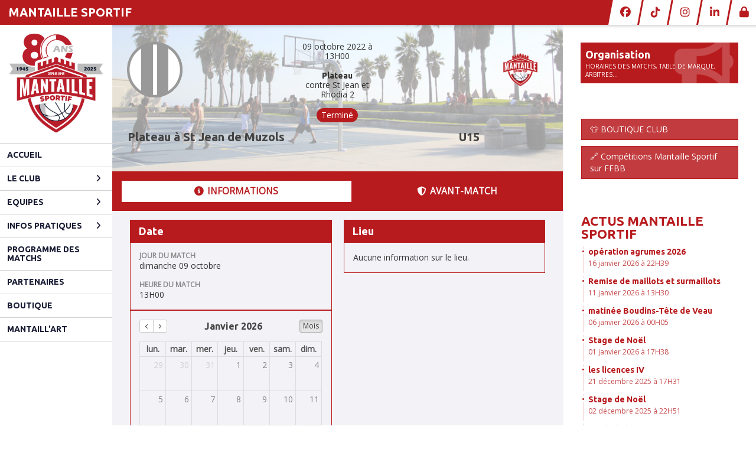

--- FILE ---
content_type: text/html; charset=UTF-8
request_url: https://mantaillesportif.club/matchs/apercu/933/20221009-plateau-a-st-jean-de-muzols?mode=full
body_size: 12596
content:
<!DOCTYPE html><html lang="fr" data-theme="light" data-theme-preference="system"><head><meta charset="UTF-8" /><title>Plateau à St Jean de Muzols vs U15 | Mantaille Sportif</title><meta name="description" content="Mantaille Sportif - club de basketball" /><meta name="keywords" content="mantaille, basketball, anneyron, ms, mantailles, mantaille sportif, drome, ardeche, comité, basket2607, 26140, club, nord drome, basket" /><meta name="robots" content="index, follow" /><link rel="icon" href="/public/1899/upload/theme/kal-theme-favicon.ico" /><link rel="shortcut icon" href="/public/1899/upload/theme/kal-theme-favicon.ico" /><link rel="apple-touch-icon-precomposed" href="/public/1899/upload/theme/kal-theme-apptouchicon.png" /><meta http-equiv="content-language" content="fr-FR" /><meta http-equiv="language" content="fr-FR" /><link rel="canonical" href="https://mantaillesportif.club/matchs/apercu/933/20221009-plateau-a-st-jean-de-muzols" /><meta name="theme-color" content="#B81B1E" /><meta http-equiv="theme-color" content="#B81B1E" /><meta name="twitter:card" content="summary_large_image"><meta name="twitter:title" content="Plateau à St Jean de Muzols vs U15" /><meta name="twitter:description" content="Mantaille Sportif - club de basketball" /><meta name="twitter:image:src" content="https://mantaillesportif.club/public/1899/upload/images/clubs/logo-mantaille-sportif_2.png" /><meta name="twitter:domain" content="https://mantaillesportif.club"><meta property="og:site_name" content="Mantaille Sportif" /><meta property="og:locale" content="fr_FR" /><meta property="og:url" content="https://mantaillesportif.club/matchs/apercu/933/20221009-plateau-a-st-jean-de-muzols" /><meta property="og:type" content="website" /><meta property="og:title" content="Plateau à St Jean de Muzols vs U15" /><meta property="og:description" content="Mantaille Sportif - club de basketball" /><meta property="og:image" content="https://mantaillesportif.club/public/1899/upload/images/clubs/logo-mantaille-sportif_2.png" /><meta property="og:image:url" content="https://mantaillesportif.club/public/1899/upload/images/clubs/logo-mantaille-sportif_2.png" /><meta property="op:markup_version" content="v1.0"><link rel="alternate" type="application/rss+xml" href="https://mantaillesportif.club/rss/articles" title="Articles"><script type="application/ld+json">{
    "@context": "https://schema.org",
    "@graph": [
        {
            "@type": "Organization",
            "@id": "https://mantaillesportif.club#organization",
            "name": "MANTAILLE SPORTIF",
            "description": "Mantaille Sportif - club de basketball",
            "logo": "//mantaillesportif.club/public/1899/upload/theme/kal-theme-logo-header_2.png",
            "url": "https://mantaillesportif.club"
        },
        {
            "@type": "WebSite",
            "@id": "https://mantaillesportif.club#website",
            "url": "https://mantaillesportif.club",
            "name": "MANTAILLE SPORTIF",
            "publisher": {
                "@id": "https://mantaillesportif.club#organization"
            }
        }
    ]
}</script><meta name="viewport" content="width=device-width, initial-scale=1, minimum-scale=1, maximum-scale=1, shrink-to-fit=no" /><link rel="stylesheet" type="text/css" href="//mantaillesportif.club/css/font-face.php?20260110+13545" /><link rel="stylesheet" type="text/css" href="//cdn.kalisport.com/lib/bootstrap3/bootstrap.min.css?20260110+13545" /><link rel="stylesheet" type="text/css" href="//cdn.kalisport.com/lib/fontawesome/css/all.min.css?20260110+13545" /><link rel="stylesheet" type="text/css" href="//cdn.kalisport.com/css/weather-icons.min.css?20260110+13545" /><link rel="stylesheet" type="text/css" href="//cdn.kalisport.com/lib/smartmenus/addons/bootstrap/jquery.smartmenus.bootstrap.min.css?20260110+13545" /><link rel="stylesheet" type="text/css" href="//cdn.kalisport.com/lib/owlcarousel/assets/owl.carousel.min.css?20260110+13545" /><link rel="stylesheet" type="text/css" href="//cdn.kalisport.com/lib/bxslider/jquery.bxslider.min.css?20260110+13545" /><link rel="stylesheet" type="text/css" href="//mantaillesportif.club/themes/premium_predators/css/gen.php?20260110+13545" /><link rel="stylesheet" type="text/css" href="//mantaillesportif.club/themes/premium_predators/css/front-office.php?20260110+13545" /><link rel="stylesheet" type="text/css" href="//cdn.kalisport.com/lib/lightbox/css/lightbox.min.css?20260110+13545" /><link rel="stylesheet" type="text/css" href="//cdn.kalisport.com/lib/justifiedGallery/justifiedGallery.min.css?20260110+13545" /><link rel="stylesheet" type="text/css" href="//cdn.kalisport.com/lib/chosen/chosen.min.css?20260110+13545" /><link rel="stylesheet" type="text/css" href="//cdn.kalisport.com/lib/datepicker/css/datepicker3.min.css?20260110+13545" /><link rel="stylesheet" type="text/css" href="//mantaillesportif.club/css/tarteaucitron_kalisport.php?20260110+13545" /><link rel="stylesheet" type="text/css" href="//cdn.kalisport.com/lib/bootstrap-sweetalert/dist/sweetalert.css?20260110+13545" /><noscript><div class="alert alert-danger no-round-corner no-margin">Votre navigateur ne supporte pas JavaScript et vous n'avez pas accès à toutes les fonctionnalités du site.<br /><strong>Veuillez vérifier que JavaScript est bien activé sur votre navigateur.</strong></div></noscript><script type="text/javascript">var KAL_RACINE_PATH = "/";var KAL_THEME_PATH = "themes/premium_predators/";var KAL_PLUGINS_MAJ_DATE = "20260110+13545";var KAL_CKEDITOR_CSS = "/themes/premium_predators/css/ckeditor.css?20260110+13545";var KAL_CKEDITOR_CONFIG = "/lib/ckeditor/config.js?20260110+13545";var KAL_DATATABLE_FRENCH_URL = "//cdn.kalisport.com/lib/datatables/French.json";var KAL_DATATABLE_SDOM = "<'header-container'l f><'row'<'col-sm-12'tr>><'footer-container'i p>";var KAL_IFRAMELY_APIKEY = "606302089c71717c7c3edb";var KAL_BLOCS_ENCARTPUB_SPEED = 1000;var KAL_BLOCS_ENCARTPUB_ANIMATION_SPEED = 1000;var KAL_BLOC_GAMELINE_AUTOPLAY = false;var SESSION_UTILISATEUR_ID = 0;</script><script type="text/javascript" src="//cdn.kalisport.com/lib/jquery.min.js?20260110+13545"  /></script><script type="text/javascript" src="//cdn.kalisport.com/lib/jquery-ui-1.11.4/jquery-ui.min.js"  /></script><script type="text/javascript" src="//cdn.kalisport.com/lib/bootstrap3/bootstrap.min.js?20260110+13545"  /></script><script type="text/javascript" src="//cdn.kalisport.com/lib/smartmenus/jquery.smartmenus.min.js?20260110+13545"  /></script><script type="text/javascript" src="//cdn.kalisport.com/lib/smartmenus/addons/bootstrap/jquery.smartmenus.bootstrap.min.js?20260110+13545"  /></script><script type="text/javascript" src="//cdn.kalisport.com/lib/lightbox/js/lightbox.min.js?20260110+13545"  /></script><script type="text/javascript" src="//cdn.kalisport.com/lib/fullcalendar/dist/index.global.min.js?20260110+13545"  /></script><script type="text/javascript" src="//cdn.kalisport.com/lib/fullcalendar/packages/core/locales/fr.global.min.js?20260110+13545"  /></script><script type="text/javascript" src="//cdn.kalisport.com/lib/jshashtable/hashtable.min.js?20260110+13545"  /></script><script type="text/javascript" src="//cdn.kalisport.com/lib/jquery.numberformatter-1.2.4.min.js?20260110+13545"  /></script><script type="text/javascript" src="//cdn.kalisport.com/lib/owlcarousel/owl.carousel.min.js?20260110+13545"  /></script><script type="text/javascript" src="//cdn.kalisport.com/lib/tarteaucitron/tarteaucitron.min.js?20260110+13545"  /></script><script type="text/javascript">
    var showEncarts = [];
    $(document).ready(function(){
        var gameline = '.gameline .carousel';
        if ($(gameline).length > 0) {
            var nbItem  = 0;
            $(gameline).each( function( index ) {
                var iTmp = $(this).find('.item').length;
                if(iTmp > nbItem) nbItem = iTmp;
            });

            var bLoop = false;
            var bNav = false;
            if (nbItem > 1) {
                bLoop = true;
                bNav = true;
            }

            $(gameline).owlCarousel({
                loop: bLoop,
                nav: bNav,
                navText: ['<i class="fa fa-solid fa-angle-left">','<i class="fa fa-solid fa-angle-right">'],
                dots: false,
                margin: 0,
                autoplay: KAL_BLOC_GAMELINE_AUTOPLAY,
                autoplayHoverPause: true,
                responsiveClass: true,
                responsive:{
                    0:{
                        items: 1
                    },
                    300:{
                        items: 2
                    },
                    450:{
                        items: 3
                    },
                    600:{
                        items: 4
                    },
                    768:{
                        items: 5
                    },
                    840:{
                        items: 4
                    },
                    1000:{
                        items: 5
                    },
                    1200:{
                        items: 5
                    },
                    1500:{
                        items: 6
                    }
                }
            });
            str = gameline + ' .owl-stage';
            $(str).width(  $(str).width() +2 );
        }

        /***********************/

      var carouselEncarts = '.owl-encarts';
      if( $(carouselEncarts).length > 0 ) {
        var maxItem   = 7;
        var bLoop     = true;
        var bAutoplay = true;

        var nbItem  = 0;
        $(carouselEncarts).each( function( index ) {
          var iTmp = $(this).find('.item').length;
          if(iTmp > nbItem) nbItem = iTmp;
        });

        if(nbItem < maxItem){
          maxItem   = nbItem;
          bLoop     = false;
          bAutoplay = false;
        }

        if( $(window).width() < 1000 ){
          bLoop     = true;
          bAutoplay = true;
        }

        $(carouselEncarts).on('initialized.owl.carousel',function(property){
            owlActiveEncarts();
        });

        $(carouselEncarts).owlCarousel({
            loop               : bLoop,
            nav                : false,
            dots               : false,
            autoplay           : bAutoplay,
            autoplayHoverPause : true,
            autoplayTimeout    : KAL_BLOCS_ENCARTPUB_SPEED,
            smartSpeed         : KAL_BLOCS_ENCARTPUB_ANIMATION_SPEED,
            margin             : 20,
            callbacks          : true,
            info               : true,
            responsiveClass    : true,
            responsive         : {
                0:{
                    items : 1
                },
                300:{
                    items : 2
                },
                600:{
                    items : 3
                },
                800:{
                    items : 4
                },
                1000:{
                    items : maxItem
                }
            }
        });

        $(carouselEncarts).on('changed.owl.carousel',function(property){
            owlActiveEncarts();
        });

        function owlActiveEncarts(){
            var hookBloc  = $(carouselEncarts).attr('data-hook');

            ctrlShowEncarts = [];

            $(carouselEncarts+' .owl-item.active').each( function( index ) {
                var eItem = $(this).find('.item');
                var id    = eItem.attr('data-id');
                var hook  = eItem.attr('data-hook');
                
                if(id != '' && hook != '' && isInView(this)){
                    if (typeof showEncarts[ hook ] === 'undefined'){
                        showEncarts[ hook ] = [];
                    }
    
                    ctrlShowEncarts[ id ] = true;
    
                    if (typeof showEncarts[ hook ][ id ] === 'undefined'){
                        // Appel AJAX
                        $.ajax({
                            url: KAL_RACINE_PATH + 'controller/partenaires/ajax.php?id=' + id + '&hook=' + hook
                        }).done(function() {
                            //console.log('Vue ++');
                        });
                    }
                }
            });

            showEncarts[ hookBloc ] = ctrlShowEncarts;
        }
      }

      /***********************/

      /***********************/

        var idSliderImg = '.slider-img';
        if ($(idSliderImg).length > 0) {
            var bLoop = true;
            var bAutoplay = true;
            var bNav = true;

            $(idSliderImg).each( function( index ) {
                var iTmp = $(this).find('.item').length;
                if (iTmp <= 1) {
                    bLoop = false;
                    bAutoplay = false;
                    bNav = false;
                }
            });

            $(idSliderImg).owlCarousel({
                loop               : bLoop,
                autoplay           : bAutoplay,
                autoplayHoverPause : bAutoplay,
                autoplayTimeout    : 5000,
                nav                : bNav,
                navText            : ['<i class="fa fa-solid fa-angle-left">','<i class="fa fa-solid fa-angle-right">'],
                dots               : true,
                margin             : 0,
                responsiveClass    : true,
                responsive         : {
                    0: { items: 1 }
                },
                callbacks : true,
                info      : true
            });
        }

        var idSliderImgCover = '.slider-cover.page-cover';
        if ($(idSliderImgCover).length > 0) {
            var bLoop = true;
            var bAutoplay = true;
            var bNav = true;

            $(idSliderImgCover).each( function( index ) {
                var iTmp = $(this).find('.item').length;
                if (iTmp <= 1) {
                    bLoop = false;
                    bAutoplay = false;
                    bNav = false;
                }
            });

            $(idSliderImgCover).owlCarousel({
                loop            : bLoop,
                autoplay        : bAutoplay,
                autoplayTimeout : 5000,
                nav             : bNav,
                navText         : ['<i class="fa fa-solid fa-angle-left">','<i class="fa fa-solid fa-angle-right">'],
                dots            : true,
                margin          : 0,
                responsiveClass : true,
                responsive : {
                    0: { items: 1 }
                },
                callbacks  : true,
                info       : true,
                autoHeight : true
            });
        }
    });
    (function() {
      var po = document.createElement('script'); po.type = 'text/javascript'; po.async = true;
      po.src = 'https://apis.google.com/js/plusone.js?publisherid=115078143669127937148';
      var s = document.getElementsByTagName('script')[0]; s.parentNode.insertBefore(po, s);
    })();$('.carousel').carousel();
                    tarteaucitron.init({
                        //'privacyUrl': 'https://mantaillesportif.club/protection-des-donnees', /* Privacy policy url */
                        'bodyPosition': 'bottom', /* or top to bring it as first element for accessibility */

                        'hashtag': '#tarteaucitron', /* Open the panel with this hashtag */
                        'cookieName': 'rgpdKAL-1899-mantaillesportif', /* Cookie name */
                    
                        'orientation': 'bottom', /* Banner position (top - bottom) */
                        
                        'groupServices': false, /* Group services by category */
                        'showDetailsOnClick': true, /* Click to expand the description */
                        'serviceDefaultState': 'wait', /* Default state (true - wait - false) */

                        'showAlertSmall': false, /* Show the small banner on bottom right */
                        'cookieslist': true, /* Show the cookie list */

                        'showIcon': false, /* Show cookie icon to manage cookies */
                        //'iconSrc': '', /* Optionnal: URL or base64 encoded image */
                        'iconPosition': 'BottomRight', /* Position of the icon between BottomRight, BottomLeft, TopRight and TopLeft */

                        'adblocker': false, /* Show a Warning if an adblocker is detected */

                        'DenyAllCta' : true, /* Show the deny all button */
                        'AcceptAllCta' : true, /* Show the accept all button when highPrivacy on */
                        'highPrivacy': true, /* Disable auto consent */
                        'alwaysNeedConsent': false, /* Ask the consent for 'Privacy by design' services */

                        'handleBrowserDNTRequest': true, /* If Do Not Track == 1, disallow all */
                    
                        'removeCredit': false, /* Remove credit link */
                        'moreInfoLink': true, /* Show more info link */
                        'useExternalCss': false, /* If false, the tarteaucitron.css file will be loaded */
                        'useExternalJs': false, /* If false, the tarteaucitron.js file will be loaded */
                    
                        'cookieDomain': '.mantaillesportif.club', /* Shared cookie for subdomain website */

                        'readmoreLink': 'https://mantaillesportif.club/protection-des-donnees', /* Change the default readmore link pointing to tarteaucitron.io */
                        
                        'mandatory': true, /* Show a message about mandatory cookies */
                        'mandatoryCta': true, /* Show the disabled accept button when mandatory on */
                    
                        //'customCloserId': '', /* Optional a11y: Custom element ID used to open the panel */

                        'googleConsentMode': false, /* Enable Google Consent Mode v2 for Google ads and GA4 */

                        'partnersList': false /* Details the number of partners on the popup and middle banner */
                    });
                </script></head><body id="body" class="fond" data-twttr-rendered="true" itemscope itemtype="http://schema.org/Blog" data-theme="premium_predators" data-srv="x094"><div id="scroll-top"></div><div id="website-container"><div id="header-container">
    <h1 class="h-font  hidden-xs">
        <a href="https://mantaillesportif.club" title="Page d'accueil">
                            MANTAILLE SPORTIF
                    </a>
    </h1>

    <div id="hook-pre-menu" class="nav-secondary">
        
    <div class="btn-group btn-group-social hidden-xs hidden-sm">
                    <a class="btn" href="https://www.facebook.com/MantailleBasket" target="_blank">
                <i class="fa fa-brands fa-facebook"></i>
                <span>Facebook</span>
            </a>
                    <a class="btn" href="https://www.tiktok.com/@mantaillesportif" target="_blank">
                <i class="fa fa-brands fa-tiktok"></i>
                <span>TikTok</span>
            </a>
                    <a class="btn" href="https://www.instagram.com/mantaille_sportif26" target="_blank">
                <i class="fa fa-brands fa-instagram"></i>
                <span>Instagram</span>
            </a>
                    <a class="btn" href="http://linkedin.com/company/MantailleBasket" target="_blank">
                <i class="fa fa-brands fa-linkedin-in"></i>
                <span>LinkedIn</span>
            </a>
            </div>


        <div class="btn-group btn-group-user">
                                                                <a class="btn" href="https://mantaillesportif.club/connexion">
                        <i class="fa fa-solid fa-lock"></i>
                        <span>Connexion</span>
                    </a>
                                    </div>
    </div>
</div>

<div id="menu-container-desktop" class="menu-container visible-md visible-lg">
            <div class="logo-container">
            <a href="https://mantaillesportif.club" title="Page d'accueil">
                <img src="/public/1899/upload/theme/kal-theme-logo-header_2.png" alt="Logo MANTAILLE SPORTIF" class="img-responsive" />
            </a>
        </div>
    
        <nav class="navbar navbar-default panel ">
            
    
    
    
    


<ul id="menu" class="menu nav navbar-nav sm sm-vertical">
                                        <li class="h-font ">
                    <a 
                        href="https://mantaillesportif.club"
                                            >
                        Accueil
                                            </a>
                        
                                    </li>
                                                <li class="h-font ">
                    <a 
                        href="https://mantaillesportif.club/le-club"
                                            >
                        Le club
                        <i class="fa fa-solid fa-angle-right"></i>                    </a>
                        
                                            <ul class="dropdown-menu">
                                                                                                <li class="">
                                        <a 
                                            href="https://mantaillesportif.club/conseil-d-administration"
                                                                                    >
                                            Conseil d'administration
                                                                                    </a>
                                            
                                                                            </li>
                                                                                                                                <li class="">
                                        <a 
                                            href="https://mantaillesportif.club/inscription"
                                                                                    >
                                            Inscription
                                                                                    </a>
                                            
                                                                            </li>
                                                                                                                                <li class="">
                                        <a 
                                            href="https://mantaillesportif.club/entrainements"
                                                                                    >
                                            Entrainements
                                                                                    </a>
                                            
                                                                            </li>
                                                                                                                                <li class="">
                                        <a 
                                            href="https://mantaillesportif.club/stages"
                                                                                    >
                                            Stages
                                                                                    </a>
                                            
                                                                            </li>
                                                                                                                                <li class="">
                                        <a 
                                            href="https://mantaillesportif.club/evenements"
                                                                                    >
                                            Évènements
                                                                                    </a>
                                            
                                                                            </li>
                                                                                                                                <li class="">
                                        <a 
                                            href="https://mantaillesportif.club/documents-et-liens"
                                                                                    >
                                            Documents et liens
                                                                                    </a>
                                            
                                                                            </li>
                                                                                                                                <li class="">
                                        <a 
                                            href="https://mantaillesportif.club/actus"
                                                                                    >
                                            Toutes les actus
                                                                                    </a>
                                            
                                                                            </li>
                                                                                    </ul>
                                    </li>
                                                <li class="h-font ">
                    <a 
                        href="https://mantaillesportif.club/equipes"
                                            >
                        Equipes
                        <i class="fa fa-solid fa-angle-right"></i>                    </a>
                        
                                            <ul class="dropdown-menu">
                                                                                                <li class="">
                                        <a 
                                            href="https://mantaillesportif.club/seniors-1"
                                                                                    >
                                            Seniors 1
                                                                                    </a>
                                            
                                                                            </li>
                                                                                                                                <li class="">
                                        <a 
                                            href="https://mantaillesportif.club/seniors-2"
                                                                                    >
                                            Seniors 2
                                                                                    </a>
                                            
                                                                            </li>
                                                                                                                                <li class="">
                                        <a 
                                            href="https://mantaillesportif.club/seniors-3"
                                                                                    >
                                            Seniors 3
                                                                                    </a>
                                            
                                                                            </li>
                                                                                                                                <li class="">
                                        <a 
                                            href="https://mantaillesportif.club/seniors-4"
                                                                                    >
                                            Seniors 4
                                                                                    </a>
                                            
                                                                            </li>
                                                                                                                                <li class="">
                                        <a 
                                            href="https://mantaillesportif.club/u20a"
                                                                                    >
                                            U21A
                                                                                    </a>
                                            
                                                                            </li>
                                                                                                                                <li class="">
                                        <a 
                                            href="https://mantaillesportif.club/u20b"
                                                                                    >
                                            U21B
                                                                                    </a>
                                            
                                                                            </li>
                                                                                                                                <li class="">
                                        <a 
                                            href="https://mantaillesportif.club/u17a"
                                                                                    >
                                            U18A
                                                                                    </a>
                                            
                                                                            </li>
                                                                                                                                <li class="">
                                        <a 
                                            href="https://mantaillesportif.club/u18b"
                                                                                    >
                                            U18B
                                                                                    </a>
                                            
                                                                            </li>
                                                                                                                                <li class="">
                                        <a 
                                            href="https://mantaillesportif.club/u15a"
                                                                                    >
                                            U15
                                                                                    </a>
                                            
                                                                            </li>
                                                                                                                                <li class="">
                                        <a 
                                            href="https://mantaillesportif.club/u13"
                                                                                    >
                                            U13A
                                                                                    </a>
                                            
                                                                            </li>
                                                                                                                                <li class="">
                                        <a 
                                            href="https://mantaillesportif.club/u13b"
                                                                                    >
                                            U13B
                                                                                    </a>
                                            
                                                                            </li>
                                                                                                                                <li class="">
                                        <a 
                                            href="https://mantaillesportif.club/u11"
                                                                                    >
                                            U11A
                                                                                    </a>
                                            
                                                                            </li>
                                                                                                                                <li class="">
                                        <a 
                                            href="https://mantaillesportif.club/u11b"
                                                                                    >
                                            U11B
                                                                                    </a>
                                            
                                                                            </li>
                                                                                                                                <li class="">
                                        <a 
                                            href="https://mantaillesportif.club/u9"
                                                                                    >
                                            U9
                                                                                    </a>
                                            
                                                                            </li>
                                                                                                                                <li class="">
                                        <a 
                                            href="https://mantaillesportif.club/u7"
                                                                                    >
                                            U7
                                                                                    </a>
                                            
                                                                            </li>
                                                                                                                                <li class="">
                                        <a 
                                            href="https://mantaillesportif.club/loisirs"
                                                                                    >
                                            Loisirs
                                                                                    </a>
                                            
                                                                            </li>
                                                                                    </ul>
                                    </li>
                                                <li class="h-font ">
                    <a 
                        href="https://mantaillesportif.club/infos-pratiques"
                                            >
                        Infos pratiques
                        <i class="fa fa-solid fa-angle-right"></i>                    </a>
                        
                                            <ul class="dropdown-menu">
                                                                                                <li class="">
                                        <a 
                                            href="https://mantaillesportif.club/acces"
                                                                                    >
                                            Plan d'accès
                                                                                    </a>
                                            
                                                                            </li>
                                                                                                                                <li class="">
                                        <a 
                                            href="https://mantaillesportif.club/contact"
                                                                                    >
                                            Contact
                                                                                    </a>
                                            
                                                                            </li>
                                                                                    </ul>
                                    </li>
                                                <li class="h-font ">
                    <a 
                        href="https://mantaillesportif.club/matchs"
                                            >
                        Programme des matchs
                                            </a>
                        
                                    </li>
                                                <li class="h-font ">
                    <a 
                        href="https://mantaillesportif.club/partenaires"
                                            >
                        Partenaires
                                            </a>
                        
                                    </li>
                                                <li class="h-font ">
                    <a 
                        href="https://mantaillesportif.club/boutique"
                                            >
                        Boutique
                                            </a>
                        
                                    </li>
                                                <li class="h-font ">
                    <a 
                        href="https://mantaillesportif.club/mantaill-art"
                                            >
                        Mantaill'Art
                                            </a>
                        
                                    </li>
                        </ul>


    </nav>
</div>

<div id="menu-container-mobile" class="menu-container visible-xs visible-sm">
        <nav class="navbar navbar-default panel ">
        <button type="button" class="navbar-toggle collapsed" data-toggle="collapse" data-target="#bs-navbar-collapse" aria-expanded="false">
            <span class="visible-xs visible-sm h-font">Menu</span>
            <span class="icon-bar"></span>
            <span class="icon-bar"></span>
            <span class="icon-bar"></span>
        </button>

        <div class="collapse navbar-collapse" id="bs-navbar-collapse">
                
    
    
    
    


<ul id="menu" class="menu nav navbar-nav sm sm-vertical">
                                        <li class="h-font ">
                    <a 
                        href="https://mantaillesportif.club"
                                            >
                        Accueil
                                            </a>
                        
                                    </li>
                                                <li class="h-font ">
                    <a 
                        href="https://mantaillesportif.club/le-club"
                                            >
                        Le club
                        <i class="fa fa-solid fa-angle-right"></i>                    </a>
                        
                                            <ul class="dropdown-menu">
                                                                                                <li class="">
                                        <a 
                                            href="https://mantaillesportif.club/conseil-d-administration"
                                                                                    >
                                            Conseil d'administration
                                                                                    </a>
                                            
                                                                            </li>
                                                                                                                                <li class="">
                                        <a 
                                            href="https://mantaillesportif.club/inscription"
                                                                                    >
                                            Inscription
                                                                                    </a>
                                            
                                                                            </li>
                                                                                                                                <li class="">
                                        <a 
                                            href="https://mantaillesportif.club/entrainements"
                                                                                    >
                                            Entrainements
                                                                                    </a>
                                            
                                                                            </li>
                                                                                                                                <li class="">
                                        <a 
                                            href="https://mantaillesportif.club/stages"
                                                                                    >
                                            Stages
                                                                                    </a>
                                            
                                                                            </li>
                                                                                                                                <li class="">
                                        <a 
                                            href="https://mantaillesportif.club/evenements"
                                                                                    >
                                            Évènements
                                                                                    </a>
                                            
                                                                            </li>
                                                                                                                                <li class="">
                                        <a 
                                            href="https://mantaillesportif.club/documents-et-liens"
                                                                                    >
                                            Documents et liens
                                                                                    </a>
                                            
                                                                            </li>
                                                                                                                                <li class="">
                                        <a 
                                            href="https://mantaillesportif.club/actus"
                                                                                    >
                                            Toutes les actus
                                                                                    </a>
                                            
                                                                            </li>
                                                                                    </ul>
                                    </li>
                                                <li class="h-font ">
                    <a 
                        href="https://mantaillesportif.club/equipes"
                                            >
                        Equipes
                        <i class="fa fa-solid fa-angle-right"></i>                    </a>
                        
                                            <ul class="dropdown-menu">
                                                                                                <li class="">
                                        <a 
                                            href="https://mantaillesportif.club/seniors-1"
                                                                                    >
                                            Seniors 1
                                                                                    </a>
                                            
                                                                            </li>
                                                                                                                                <li class="">
                                        <a 
                                            href="https://mantaillesportif.club/seniors-2"
                                                                                    >
                                            Seniors 2
                                                                                    </a>
                                            
                                                                            </li>
                                                                                                                                <li class="">
                                        <a 
                                            href="https://mantaillesportif.club/seniors-3"
                                                                                    >
                                            Seniors 3
                                                                                    </a>
                                            
                                                                            </li>
                                                                                                                                <li class="">
                                        <a 
                                            href="https://mantaillesportif.club/seniors-4"
                                                                                    >
                                            Seniors 4
                                                                                    </a>
                                            
                                                                            </li>
                                                                                                                                <li class="">
                                        <a 
                                            href="https://mantaillesportif.club/u20a"
                                                                                    >
                                            U21A
                                                                                    </a>
                                            
                                                                            </li>
                                                                                                                                <li class="">
                                        <a 
                                            href="https://mantaillesportif.club/u20b"
                                                                                    >
                                            U21B
                                                                                    </a>
                                            
                                                                            </li>
                                                                                                                                <li class="">
                                        <a 
                                            href="https://mantaillesportif.club/u17a"
                                                                                    >
                                            U18A
                                                                                    </a>
                                            
                                                                            </li>
                                                                                                                                <li class="">
                                        <a 
                                            href="https://mantaillesportif.club/u18b"
                                                                                    >
                                            U18B
                                                                                    </a>
                                            
                                                                            </li>
                                                                                                                                <li class="">
                                        <a 
                                            href="https://mantaillesportif.club/u15a"
                                                                                    >
                                            U15
                                                                                    </a>
                                            
                                                                            </li>
                                                                                                                                <li class="">
                                        <a 
                                            href="https://mantaillesportif.club/u13"
                                                                                    >
                                            U13A
                                                                                    </a>
                                            
                                                                            </li>
                                                                                                                                <li class="">
                                        <a 
                                            href="https://mantaillesportif.club/u13b"
                                                                                    >
                                            U13B
                                                                                    </a>
                                            
                                                                            </li>
                                                                                                                                <li class="">
                                        <a 
                                            href="https://mantaillesportif.club/u11"
                                                                                    >
                                            U11A
                                                                                    </a>
                                            
                                                                            </li>
                                                                                                                                <li class="">
                                        <a 
                                            href="https://mantaillesportif.club/u11b"
                                                                                    >
                                            U11B
                                                                                    </a>
                                            
                                                                            </li>
                                                                                                                                <li class="">
                                        <a 
                                            href="https://mantaillesportif.club/u9"
                                                                                    >
                                            U9
                                                                                    </a>
                                            
                                                                            </li>
                                                                                                                                <li class="">
                                        <a 
                                            href="https://mantaillesportif.club/u7"
                                                                                    >
                                            U7
                                                                                    </a>
                                            
                                                                            </li>
                                                                                                                                <li class="">
                                        <a 
                                            href="https://mantaillesportif.club/loisirs"
                                                                                    >
                                            Loisirs
                                                                                    </a>
                                            
                                                                            </li>
                                                                                    </ul>
                                    </li>
                                                <li class="h-font ">
                    <a 
                        href="https://mantaillesportif.club/infos-pratiques"
                                            >
                        Infos pratiques
                        <i class="fa fa-solid fa-angle-right"></i>                    </a>
                        
                                            <ul class="dropdown-menu">
                                                                                                <li class="">
                                        <a 
                                            href="https://mantaillesportif.club/acces"
                                                                                    >
                                            Plan d'accès
                                                                                    </a>
                                            
                                                                            </li>
                                                                                                                                <li class="">
                                        <a 
                                            href="https://mantaillesportif.club/contact"
                                                                                    >
                                            Contact
                                                                                    </a>
                                            
                                                                            </li>
                                                                                    </ul>
                                    </li>
                                                <li class="h-font ">
                    <a 
                        href="https://mantaillesportif.club/matchs"
                                            >
                        Programme des matchs
                                            </a>
                        
                                    </li>
                                                <li class="h-font ">
                    <a 
                        href="https://mantaillesportif.club/partenaires"
                                            >
                        Partenaires
                                            </a>
                        
                                    </li>
                                                <li class="h-font ">
                    <a 
                        href="https://mantaillesportif.club/boutique"
                                            >
                        Boutique
                                            </a>
                        
                                    </li>
                                                <li class="h-font ">
                    <a 
                        href="https://mantaillesportif.club/mantaill-art"
                                            >
                        Mantaill'Art
                                            </a>
                        
                                    </li>
                        </ul>


        </div>
    </nav>

            <div class="logo-container">
            <a href="https://mantaillesportif.club" title="Page d'accueil">
                <img src="/public/1899/upload/theme/kal-theme-logo-header_2.png" alt="Logo MANTAILLE SPORTIF" class="img-responsive" />
            </a>
        </div>
    </div>



    

<div id="page-container" class="matchs-fiche matchs ">
    <div id="page" class="row">
        <div id="content-container" class="col-lg-8">
<div id="hook-pre-contenu"></div>

<div id="content">
                        <div class="container">        
            <div id="submenu">
                <ol class="breadcrumb">
                                                                        <li itemprop="itemListElement" itemscope itemtype="http://schema.org/ListItem">
                                <a href="https://mantaillesportif.club" itemprop="item">
                                    <span itemprop="name">Accueil</span>
                                </a>
                            </li>
                                                                                                <li itemprop="itemListElement" itemscope itemtype="http://schema.org/ListItem">
                                <a href="https://mantaillesportif.club/matchs" itemprop="item">
                                    <span itemprop="name">Programme des matchs</span>
                                </a>
                            </li>
                                                                                                <li itemprop="itemListElement" itemscope itemtype="http://schema.org/ListItem" class="active">
                                <a href="https://mantaillesportif.club/matchs/apercu/933/20221009-plateau-a-st-jean-de-muzols" itemprop="item">
                                    <span itemprop="name">Plateau à St Jean de Muzols vs U15</span>
                                </a>
                            </li>
                                                            </ol>
            </div>

                    </div><!-- /.container -->            
                    
    
    <div id="fiche-match">
    <div class="bg-custom bg-basketball">
        <div class="overlay">
                        
                                                                                                                                                            
                        
            <script type="application/ld+json">
                {
                    "@context": "https://schema.org/",
                    "@type": "SportEvent",
                    "name": "Plateau à St Jean de Muzols - U15",
                    "startDate": "2022-10-09T13:00+02:00",
                    "endDate": "2022-10-09",
                    "awayTeam": {
                        "@type": "SportTeam",
                        "name" : "U15",
                        "sameAs" : "https://mantaillesportif.club/u15a"
                    },
                    "homeTeam": {
                        "@type": "SportTeam",
                        "name" : "Plateau à St Jean de Muzols",
                        "sameAs" : ""
                    }
                }
            </script>
            

            <div class="row">
                <div class="gameday col-lg-2 col-lg-push-5 col-md-2 col-md-push-5 col-sm-2 col-sm-push-5 col-xs-12">
                    <div class="date">
                                                                                    <time datetime="2022-10-09T13:00+02:00">09 octobre 2022 à 13H00</time>
                                                                        </div>

                                            <div class="lieu">
                                                                                                                    
                        </div>
                    
                    <div class="type-match h-font">
                        Plateau
                    </div>

                                            <div class="more-info">
                                                                                                                            contre St Jean et Rhodia 2
                                                        </div>
                    
                    <div class="etat">
                        <span>
                                                            Terminé
                                                    </span>
                    </div>
                </div>

                <div class="hometeam col-lg-5 col-lg-pull-2 col-md-5 col-md-pull-2 col-sm-5 col-sm-pull-2 col-xs-6">
                    <div class="homelogo col-md-5 col-sm-6 col-xs-12 pull-left">
                                                    <img class="img-responsive" src="https://mantaillesportif.club/assets/img/icones/undefined-logo.png" alt="U15" />
                                            </div>
                                            <div class="scorepad col-md-7 col-sm-6 col-xs-12">
                                                            <h2 class="score">
                                                                    </h2>
                                                    </div>
                                    </div>

                <div class="awayteam col-lg-5 col-md-5 col-sm-5 col-xs-6">
                    <div class="awaylogo col-md-5 col-sm-6 col-xs-12 pull-right">
                                                    <img class="img-responsive" src="/public/1899/upload/images/clubs/logo-mantaille-sportif_2-carre.png" alt="MANTAILLE SPORTIF" />
                                            </div>
                                            <div class="scorepad col-md-7 col-sm-6 col-xs-12 pull-left">
                                                            <h2 class="score">
                                                                    </h2>
                                                    </div>
                                    </div>
            </div>

            <div class="row">
                                    <div class="homeleaders col-lg-5 col-md-5 col-sm-4 col-xs-6">
                        <h3>
                                                            <a href="" target="_blank">Plateau à St Jean de Muzols</a>
                                                    </h3>
                    </div>
                    <div class="awayleaders col-lg-5 col-md-5 col-sm-4 col-xs-6">
                        <h3>
                                                            <a href="https://mantaillesportif.club/u15a" >U15</a>
                                                    </h3>
                    </div>
                    <div class="periodes-container col-lg-2 col-md-2 col-sm-4 col-xs-12">
                        
                                                                        
                        
                    </div>
                            </div>

        </div>
    </div>
</div>

<div>
            <div class="tab-container p0 no-border">

                        
                                                                
            <!-- Nav tabs -->
            <ul id="myTab" class="nav nav-tabs nav-justified hidden-print">
                <li class="active">
                    <a href="#infos" data-toggle="tab">
                        <i class="fa fa-solid fa-circle-info"></i>Informations
                    </a>
                </li>
                                    <li >
                        <a href="#avant-match" data-toggle="tab">
                            <i class="fa fa-solid fa-shield-halved"></i>Avant-match
                        </a>
                    </li>
                                                            </ul>
            <!-- Tab panes -->
            <div id="myTabContent" class="tab-content pt15">
                <div class="tab-pane active" id="infos">
                        
                                            <div class="container">                    
                        <!-- INFORMATIONS -->
                        


<div class="row">
    <div class="col-sm-6">

        <div class="panel panel-default">
            <div class="panel-heading">
                <h4>Date</h4>
            </div>
            <div class="panel-body pb0">

                                
                                    <div class="form-value">
                        <span class="str-label">
                                                            Jour du match
                                                    </span>
                                                    dimanche 09 octobre
                                            </div>
                
                                <div class="form-value">
                    <span class="str-label">
                                                    Heure du match
                                            </span>
                                            13H00
                                    </div>
                            </div>
            <div class="panel-body">
                <div id="calendar"></div>

                
                    <script>
                        var title_match = "13:00";
                        var date_match = "2022-10-09T13:00:00";

                        var programme = [{title: title_match, start: date_match, textColor : '#FFF', color : '#5bc0de'}];

                        var calendar = "";

                        document.addEventListener('DOMContentLoaded', function() {
                            var calendarEl = document.getElementById("calendar");
                            calendar = new FullCalendar.Calendar(calendarEl, {
                                initialView: 'dayGridMonth',
                                themeSystem: 'bootstrap',
                                headerToolbar: {
                                    start: 'prev,next',
                                    center: 'title',
                                    end: 'dayGridMonth'
                                },
                                buttonText: {
                                    today: 'Aujourd\'hui',
                                    month: 'Mois',
                                    week: 'Semaine',
                                    day: 'Jour',
                                    list: 'Liste'
                                },
                                views: {
                                    dayGridMonth: {
                                        titleFormat: { year: 'numeric', month: 'long' },
                                        dayMaxEventRows: 3
                                    },
                                    dayGrid2weeks: {
                                        type: 'dayGrid',
                                        duration: { week: 2 },
                                        buttonText: '2 semaines'
                                    },
                                    dayGridWeek: {
                                        type: 'dayGrid',
                                        duration: { week: 1 },
                                        buttonText: 'Semaine'
                                    }
                                },
                                events: programme,
                                locale: "fr",
                                navLinks: false, // can click day/week names to navigate views
                                eventLimit: true, // allow "more" link when too many events
                                editable: false,
                                scrollTime: '08:00:00',
                                firstDay: 1,
                                monthNames: ['Janvier', 'Février', 'Mars', 'Avril', 'Mai', 'Juin', 'Juillet', 'Août', 'Septembre', 'Octobre', 'Novembre', 'Décembre'],
                                monthNamesShort: ['Jan', 'Fév', 'Mar', 'Avr', 'Mai', 'Jui', 'Juil', 'Aou', 'Sep', 'Oct', 'Nov', 'Déc'],
                                dayNames: ['Dimanche', 'Lundi', 'Mardi', 'Mercredi', 'Jeudi', 'Vendredi', 'Samedi'],
                                dayNamesShort: ['Dim', 'Lun', 'Mar', 'Mer', 'Jeu', 'Ven', 'Sam'],
                                columnFormat: {
                                    month: 'ddd',    // Mon
                                    week: 'ddd dd/MM', // Mon 7/9
                                    day: 'dddd dd/MM'  // Monday 7/9
                                },
                                titleFormat: { year: 'numeric', month: 'short', day: 'numeric' },
                                allDayText: "Toute la journée",
                                dayMaxEventRows: true, // for all non-TimeGrid views
                                expandRows: true
                            });

                            renderCalendar();
                        });

                        function renderCalendar() {
                            calendar.render();
                        }
                    </script>
                
            </div>
        </div>

    </div>
    <div class="col-sm-6">
        <div class="panel panel-default">
            <div class="panel-heading">
                <h4>Lieu</h4>
            </div>
            <div class="panel-body">
                                    <span class="block">Aucune information sur le lieu.</span>
                            </div>
                    </div>

    </div>
</div>

<div class="mt15">
        <div class="panel panel-default mb0">
        <div class="panel-heading">
            <h4>Divers</h4>
        </div>
        <div class="panel-body pb0">
            
            
                            <div class="form-value">
                    <span class="str-label">Information complémentaire</span>
                    contre St Jean et Rhodia 2
                </div>
                    </div>
    </div>
    
    </div>


    <script>
        var updateMap = false
        $(document).ready(function() {

            $('a[href="#infos"][data-toggle="tab"]').on('shown.bs.tab', function (e) {
                //console.log("load #infos");

                // Reload Calendrier
                renderCalendar();

                if (
                    updateMap &&
                    typeof map !== 'undefined' && 
                    map
                ) {
                    map.updateSize(); // Reload carte
                }

                if (window.renderGPX) {
                    renderGPX();
                }
            });

        });
    </script>
                    
                                            </div><!-- /.container -->                    
                </div>

                <div class="tab-pane " id="avant-match">

                                            <div class="container">                    
                        <!-- AVANT-MATCH -->

                                                
                                                                            <p>Aucune donnée disponible sur l'adversaire.</p>
                                            
                                            </div><!-- /.container -->                    
                </div>

                
                            </div>
        </div>
    </div>
                

                
                <div id="scroll-to-top">
                    <span class="btn btn-secondary">
                        <i class="fa fa-solid fa-arrow-up-long m0"></i>
                    </span>
                </div>

            </div> <!-- END CONTENT -->

            <div class="clearfix"></div>
        </div> <!-- END CONTENT-CONTAINER -->

                    <div id="column-desktop" class="column col-lg-4">
                    <div id="convocation" class="panel panel-bloc">
        <div class="panel-body">
            <a href="https://mantaillesportif.club/organisation?mode=full">
                <i class="fa fa-solid fa-bullhorn"></i>
                                    <p class="h-font">Organisation</p>
                                <span>Horaires des matchs, table de marque, arbitres...</span>            </a>
        </div>
    </div>
    
<div class="panel panel-bloc panel-primary bloc-liens">    
        
                    
    
        
    
                        <div class="list-group">
                                                
                                    <a href="https://mantaillesportif.club/boutique" title=" 👕 BOUTIQUE CLUB" target="_self" class="list-group-item">
                         👕 BOUTIQUE CLUB
                    </a>
                                
                            
                                    <a href="https://competitions.ffbb.com/ligues/ara/comites/2607/clubs/ara2607017" title="🔗 Compétitions Mantaille Sportif sur FFBB" target="_blank" class="list-group-item">
                        🔗 Compétitions Mantaille Sportif sur FFBB
                    </a>
                                
                                </div>
    </div><div id="bloc-filinfo" class="panel panel-bloc panel-primary bloc-timeline">
            <div class="panel-heading">
            <h3 class="h-font">
                <a href="https://mantaillesportif.club/actus">Actus Mantaille Sportif</a>
            </h3>
        </div>
                <div class="liste-item-group filinfo">
                            
                                                    
                                                                        
                <div class="liste-item">
                    <div class="row">
                        <div class="col-xs-12">
                            <p class="h-font">
                                <a href="/stages/article/379/operation-agrumes-2026" title="opération agrumes 2026">
                                    opération agrumes 2026
                                </a>
                            </p>
                            <p class="date ">
                                <time datetime="2026-01-16 22:39:00">
                                    <a href="/stages/article/379/operation-agrumes-2026" title="opération agrumes 2026">
                                                                                    16 janvier 2026 à 22H39
                                                                            </a>
                                </time>
                            </p>
                        </div>
                    </div>
                </div>
                    
                            
                                                    
                                                                        
                <div class="liste-item">
                    <div class="row">
                        <div class="col-xs-12">
                            <p class="h-font">
                                <a href="/stages/article/378/remise-de-maillots-et-surmaillots" title="Remise de maillots et surmaillots">
                                    Remise de maillots et surmaillots
                                </a>
                            </p>
                            <p class="date ">
                                <time datetime="2026-01-11 13:30:04">
                                    <a href="/stages/article/378/remise-de-maillots-et-surmaillots" title="Remise de maillots et surmaillots">
                                                                                    11 janvier 2026 à 13H30
                                                                            </a>
                                </time>
                            </p>
                        </div>
                    </div>
                </div>
                    
                            
                                                    
                                                                        
                <div class="liste-item">
                    <div class="row">
                        <div class="col-xs-12">
                            <p class="h-font">
                                <a href="/stages/article/377/matinee-boudins-tete-de-veau" title="matinée Boudins-Tête de Veau">
                                    matinée Boudins-Tête de Veau
                                </a>
                            </p>
                            <p class="date ">
                                <time datetime="2026-01-06 00:05:00">
                                    <a href="/stages/article/377/matinee-boudins-tete-de-veau" title="matinée Boudins-Tête de Veau">
                                                                                    06 janvier 2026 à 00H05
                                                                            </a>
                                </time>
                            </p>
                        </div>
                    </div>
                </div>
                    
                            
                                                    
                                                                        
                <div class="liste-item">
                    <div class="row">
                        <div class="col-xs-12">
                            <p class="h-font">
                                <a href="/stages/article/376/stage-de-noel" title="Stage de Noël">
                                    Stage de Noël
                                </a>
                            </p>
                            <p class="date ">
                                <time datetime="2026-01-01 17:38:36">
                                    <a href="/stages/article/376/stage-de-noel" title="Stage de Noël">
                                                                                    01 janvier 2026 à 17H38
                                                                            </a>
                                </time>
                            </p>
                        </div>
                    </div>
                </div>
                    
                            
                                                    
                                                                        
                <div class="liste-item">
                    <div class="row">
                        <div class="col-xs-12">
                            <p class="h-font">
                                <a href="/stages/article/374/les-licences-iv" title="les licences IV">
                                    les licences IV
                                </a>
                            </p>
                            <p class="date ">
                                <time datetime="2025-12-21 17:31:00">
                                    <a href="/stages/article/374/les-licences-iv" title="les licences IV">
                                                                                    21 décembre 2025 à 17H31
                                                                            </a>
                                </time>
                            </p>
                        </div>
                    </div>
                </div>
                    
                            
                                                    
                                                                        
                <div class="liste-item">
                    <div class="row">
                        <div class="col-xs-12">
                            <p class="h-font">
                                <a href="/stages/article/372/stage-de-noel" title="Stage de Noël">
                                    Stage de Noël
                                </a>
                            </p>
                            <p class="date ">
                                <time datetime="2025-12-02 22:51:08">
                                    <a href="/stages/article/372/stage-de-noel" title="Stage de Noël">
                                                                                    02 décembre 2025 à 22H51
                                                                            </a>
                                </time>
                            </p>
                        </div>
                    </div>
                </div>
                    
                            
                                                    
                                                                        
                <div class="liste-item">
                    <div class="row">
                        <div class="col-xs-12">
                            <p class="h-font">
                                <a href="/stages/article/371/soiree-huitres" title="soirée huîtres">
                                    soirée huîtres
                                </a>
                            </p>
                            <p class="date ">
                                <time datetime="2025-11-30 14:22:31">
                                    <a href="/stages/article/371/soiree-huitres" title="soirée huîtres">
                                                                                    30 novembre 2025 à 14H22
                                                                            </a>
                                </time>
                            </p>
                        </div>
                    </div>
                </div>
                    
                            
                                                    
                                                                        
                <div class="liste-item">
                    <div class="row">
                        <div class="col-xs-12">
                            <p class="h-font">
                                <a href="/stages/article/370/presentation-des-u11-aux-cotes-des-seniors-1" title="présentation des U11 aux côtés des Séniors 1">
                                    présentation des U11 aux côtés des Séniors 1
                                </a>
                            </p>
                            <p class="date ">
                                <time datetime="2025-11-25 20:42:21">
                                    <a href="/stages/article/370/presentation-des-u11-aux-cotes-des-seniors-1" title="présentation des U11 aux côtés des Séniors 1">
                                                                                    25 novembre 2025 à 20H42
                                                                            </a>
                                </time>
                            </p>
                        </div>
                    </div>
                </div>
                    
                    </div>
        </div>            </div>
        
    </div> <!-- END ROW -->

    <div id="hook-post-contenu">    <div id="footer-social-club" class="panel panel-bloc bloc-social-club text-center">
        <div class="container">
                            <h3>Réseaux sociaux du club</h3>
                        
            <div class="social-group">  
                                    <div class="social-item">
                        <a href="https://www.facebook.com/MantailleBasket" target="_blank" style="color: #3b5998;">
                            <i class="fa fa-brands fa-facebook"></i>
                        </a>
                    </div>
                                    <div class="social-item">
                        <a href="https://www.tiktok.com/@mantaillesportif" target="_blank" style="color: #000000;">
                            <i class="fa fa-brands fa-tiktok"></i>
                        </a>
                    </div>
                                    <div class="social-item">
                        <a href="https://www.instagram.com/mantaille_sportif26" target="_blank" style="color: #405de6;">
                            <i class="fa fa-brands fa-instagram"></i>
                        </a>
                    </div>
                                    <div class="social-item">
                        <a href="http://linkedin.com/company/MantailleBasket" target="_blank" style="color: #0077b5;">
                            <i class="fa fa-brands fa-linkedin-in"></i>
                        </a>
                    </div>
                                    <div class="social-item">
                        <a href="https://mantaillesportif.club/contact" target="_self" style="color: ;">
                            <i class="fa fa-solid fa-envelope"></i>
                        </a>
                    </div>
                            </div>
            
        </div>
    </div>
    <div id="footer-stats-clubs" class="panel panel-bloc bloc-stats-clubs text-center">
        <div class="container">
            
                                                    
                            <h3>Saison 2025-2026</h3>
                        
            <div class="row"> 
                                    <div>
                        <h4 class="nb">175</h4>
                        <div class="title">Adhérents</div>
                    </div>
                                    <div>
                        <h4 class="nb">15</h4>
                        <div class="title">&Eacute;quipes</div>
                    </div>
                                    <div>
                        <h4 class="nb">127</h4>
                        <div class="title">Matchs joués</div>
                    </div>
                            </div>
            
        </div>
    </div>
</div>

    <div id="footer-container">

        <div id="footer">
            <div id="menu-footer">
                <ul>
                                                                                                        <li>
                                    <a class="h-font"
                                                                                    href="https://mantaillesportif.club/mentions-legales"
                                        
                                                                            >
                                        Mentions Légales
                                    </a>
                                </li>
                                                                                                                <li>
                                    <a class="h-font"
                                                                                    href="#tarteaucitron"
                                        
                                                                            >
                                        Gestion des cookies
                                    </a>
                                </li>
                                                                                        </ul>
            </div>
        </div>
    </div>

    <div id="footer-signature">
        <div class="row">
            <div class="col-sm-9">
                                <p>
                    &copy; 2026 Tous droits réservés 

                                                                - Propulsé par <a href="https://www.kalisport.com/kalisport/logiciel/basket-ball" target="_blank">Kalisport, plateforme pour club de basketball</a>
                                    </p>
            </div>
            <div class="col-sm-3 logo-container">
                            </div>
        </div>
    </div>

    <div id="hook-footer"></div>

</div> <!-- END PAGE -->
</div><!-- /#website-container --><div id="js-container" class="hidden"><script type="text/javascript" src="//cdn.kalisport.com/js/ajax-upload/custom.min.js?20260110+13545"  /></script><script type="text/javascript" src="//cdn.kalisport.com/lib/justifiedGallery/jquery.justifiedGallery.min.js?20260110+13545"  /></script><script type="text/javascript" src="//cdn.kalisport.com/lib/bxslider/jquery.bxslider.min.js?20260110+13545"  /></script><script type="text/javascript" src="//mantaillesportif.club/themes/premium_predators/js/theme.js?20260110+13545"  /></script><script type="text/javascript" src="//mantaillesportif.club/js/kalisport.min.js?20260110+13545"  /></script><script type="text/javascript" src="//cdn.kalisport.com/lib/chosen/chosen.jquery.min.js?20260110+13545"  /></script><script type="text/javascript" src="//cdn.kalisport.com/lib/datepicker/js/bootstrap-datepicker.min.js?20260110+13545"  /></script><script type="text/javascript" src="//cdn.kalisport.com/lib/datepicker/js/locales/bootstrap-datepicker.fr.js?20260110+13545"  /></script><script type="text/javascript" src="//cdn.kalisport.com/lib/bootstrap-sweetalert/dist/sweetalert.min.js?20260110+13545"  /></script><script type="text/javascript" src="//cdn.kalisport.com/js/sweetalert.kalisport.min.js?20260110+13545"  /></script><script type="text/javascript" src="//cdn.kalisport.com/lib/jquery.lazy/jquery.lazy.min.js?20260110+13545"  /></script><script type="text/javascript" src="//cdn.kalisport.com/lib/jquery.lazy/jquery.lazy.plugins.min.js?20260110+13545"  /></script><script type="text/javascript">$('.dropdown-toggle').dropdown();$('.js-gallery').justifiedGallery({ 'rowHeight': 152, 'captions': false, 'cssAnimation': true, 'fixedHeight': true });
    var pauseValue = parseInt(KAL_BLOCS_ENCARTPUB_SPEED) + parseInt(KAL_BLOCS_ENCARTPUB_ANIMATION_SPEED);
    $('.bxencarts').bxSlider({
        mode: 'fade',
        captions: false,
        auto: true,
        pause: pauseValue,
        autoControls: false,
        slideMargin: 0,
        pager: false,
        controls: false,
        autoHover: true,
        adaptiveHeight: true,
        onSlideAfter: function(currentSlide, totalSlides, currentSlideHtmlObject){
            ctrlShowEncarts = [];

            var id = $(currentSlide).attr('data-id');
            var hook = $(currentSlide).attr('data-hook');

            if(id != '' && hook != '' && isInView(this)){
                if (typeof showEncarts[ hook ] === 'undefined'){
                    showEncarts[ hook ] = [];
                }

                ctrlShowEncarts[ id ] = true;

                if ( typeof showEncarts[ hook ][ id ] === 'undefined' ){
                    // Appel AJAX
                    $.ajax({
                        url: KAL_RACINE_PATH + 'controller/partenaires/ajax.php?id=' + id + '&hook=' + hook
                    }).done(function() {
                        //console.log('Vue ++');
                    });
                }
            }

            showEncarts[ hook ] = ctrlShowEncarts;
        }
    });

    $('.pagevisuel-slider').bxSlider({
      mode: 'fade',
      captions: false,
      slideMargin: 0,
      pager: true,
      pagerCustom: '#pagevisuel-slider-pager',
      controls: true,
      adaptiveHeight: true,
      captions: true
    });
            $(document).ready(function () {
                // TOOLTIP - BOOTSTRAP
                $('body').tooltip({
                    selector: '[data-toggle=tooltip]',
                    container: 'body'
                });
            });
        
            // CHOSEN MULTI-SELECT
            $('.chosen-select').chosen({
                allow_single_deselect: true,
                enable_split_word_search: true,
                search_contains: true,
                placeholder_text_multiple: ' ',
                placeholder_text_single: ' ',
                no_results_text: 'Oups, aucun résultat pour '
            });
        
            $(function() {
                $('.datepicker').datepicker({
                    format: 'dd/mm/yyyy',
                    todayBtn: true,
                    language: 'fr',
                    autoclose: true,
                    todayHighlight: true,
                });
                
                $('.datepicker-birth').datepicker({
                    format: 'dd/mm/yyyy',
                    todayBtn: true,
                    language: 'fr',
                    autoclose: true,
                    todayHighlight: true,
                    endDate: '17/Jan/2026'
                });
            });
        
                $(function() {
                    $('.kll').Lazy({
                        effect: 'fadeIn',
                        effectTime: 60,
                        threshold: 500,
                        delay: 0,
                        afterLoad: function(element) {
                            var el = element instanceof jQuery ? element : $(element);
                            var owlItem = el.closest('.owl-item');
                            if (!owlItem.length) {
                                return;
                            }

                            // Check parent carousel
                            var owlCarousel = owlItem.closest('.owl-carousel');
                            if (!owlCarousel.length) {
                                return;
                            }

                            setTimeout(function() {
                                var api = owlCarousel.data('owl.carousel') || owlCarousel.data('owlCarousel') || owlCarousel.data('OwlCarousel');
                                if (api) {
                                    api.invalidate('height');
                                    api.invalidate('width');
                                    api.refresh();
                                } else {
                                    owlCarousel.trigger('invalidate.owl.carousel').trigger('refresh.owl.carousel');
                                }

                                // On vide la hauteur du premier slide
                                owlCarousel.find('.owl-stage-outer').css('height', '');
                            }, 100);
                        }
                    });
                });
            
                $(document).ready(function () {
                    $('form').submit(function () {
                        // Input
                        $(this).find('input[type=submit]').addClass('disabled');

                        // Button
                        $(this).find('button[type=submit]').addClass('disabled');
                        $(this).find('button[type=submit] .fa').addClass('fa-spinner fa-spin');
                        //
                        $(this).find('button[type=submit].btn-export').removeClass('disabled');
                        $(this).find('button[type=submit].btn-export .fa').removeClass('fa-spinner fa-spin');
                    });
                });
            
                    $(document).ready(function () {
                        $('form.secureForm #answerKa175p0rtFirstName').val('');
                        $('form.secureForm .btn-submit').attr('type', 'submit');
                    });
                
                function strstr(haystack, needle, bool) {
                    var pos = 0;
            
                    haystack += "";
                    pos = haystack.indexOf(needle); 
                    
                    if (pos == -1) {
                        return false;
                    } else {
                        if (bool) {
                            return haystack.substr(0, pos);
                        } else {
                            return haystack.slice(pos);
                        }
                    }
                }
            
                tarteaucitron.user.matomoId = 2041;
                tarteaucitron.user.matomoHost = '//piwik.alkante.com/';
                (tarteaucitron.job = tarteaucitron.job || []).push('matomo');
            </script></div></body></html>

--- FILE ---
content_type: text/css; charset=UTF-8
request_url: https://mantaillesportif.club/themes/premium_predators/css/gen.php?20260110+13545
body_size: 1683
content:
/** Load from cache **/@import url("//fonts.googleapis.com/css?family=Lato:300,400,300italic,400italic,700,900|Ubuntu:700|Open+Sans");@import url("//cdn.kalisport.com/css/super-gen.css?20260110+13545");::selection{background-color:#B81B1E;color:#FFFFFF;}h1,h2,h3,h4,h5,h6,.h-font{font-family:'Ubuntu',sans-serif;}#content #a-la-une .main{min-width:100%;margin-bottom:15px;}#content #a-la-une .main h1 a:hover,#content #a-la-une .main h2 a:hover{color:#B81B1E;}#content #a-la-une ul.liste-items{border-top:1px solid #DDD;}#content #a-la-une > ul.liste-items:first-child{border-top:0;}#content #a-la-une > ul.liste-items:first-child li:first-child > div{padding-top:0;}#content #a-la-une.liste .main .container{position:relative;width:auto;padding:0;}#content #a-la-une.liste .main .container{background:#f1f1f1;}#content #a-la-une.liste .main .cover{width:100%;display:block;border-bottom:3px solid #B81B1E;height:auto;max-height:450px;overflow:hidden;text-align:center;padding:0;}#content #a-la-une.liste .main .cover img{max-height:100%;left:50%;margin-left:-100%;position:relative;width:auto;max-width:100%;}#content #a-la-une.liste .main .text{text-align:left;padding:8px;}#content #a-la-une.liste .main h1{background:none;}#content #a-la-une.liste .main h1 a{color:#B81B1E;text-transform:none;display:block;line-height:1;margin-bottom:5px;}#content #a-la-une.liste .main .meta,#content #a-la-une.liste .main .meta time{font-size:11px;color:#666;}#content #a-la-une.vignettes .container{position:relative;width:auto;padding:0;}#content #a-la-une.vignettes .container,#content #a-la-une.vignettes .row.bloc > div > div{background:#f1f1f1;}#content #a-la-une.vignettes .cover{width:100%;display:block;border-bottom:3px solid #B81B1E;height:auto;max-height:450px;overflow:hidden;text-align:center;padding:0;}#content #a-la-une.vignettes .cover img{max-height:100%;left:50%;margin-left:-100%;position:relative;width:auto;max-width:100%;}#content #a-la-une.vignettes .text{text-align:left;padding:8px;}#content #a-la-une.vignettes .main h1{background:none;}#content #a-la-une.vignettes .main h1 a{color:#B81B1E;text-transform:none;display:block;line-height:1;margin-bottom:5px;}#content #a-la-une.vignettes .meta,#content #a-la-une.vignettes .meta time{font-size:11px;color:#666;}#content #a-la-une.vignettes .row.bloc > div{margin-bottom:12px;}#content #a-la-une.vignettes .row.bloc > div .cover{height:130px;}#content #a-la-une.vignettes .row.bloc > div .text h2,#content #a-la-une .row.bloc > div .text h2 a{color:#B81B1E;font-size:20px;line-height:22px;margin-bottom:5px;}#content #a-la-une.diaporama .carousel{margin-bottom:8px;}#content #a-la-une.diaporama .carousel-caption h2,#content #a-la-une.diaporama .carousel-caption h2 a{color:#B81B1E;}#content #a-la-une.diaporama .carousel-caption h2 a{background:#FFFFFF;}#content #a-la-une.diaporama .carousel + #all-news{margin-top:30px;}#all-news{border-top:1px solid #DDD;margin-top:15px;}#all-news .btn{display:inline-block;margin-top:-20px;}dl#infos-equipe{margin-bottom:0;}dl#infos-equipe dt{font-size:18px;}dl#infos-equipe dd{margin-bottom:10px;}dl#infos-equipe dd:last-child{margin-bottom:0;}.liste-player-group{overflow:hidden;margin:0;}.liste-player-group .item-joueur-equipe{margin:0 0 1px;padding:0 0.5px;}.liste-player-group .item-joueur-equipe .photo-container{padding-bottom:0;background:#FFF;}.liste-player-group .item-joueur-equipe .photo-container img{width:100%;}.liste-player-group .item-joueur-equipe .infos-container{background:rgba(184,27,30,1);overflow:hidden;}.liste-player-group .item-joueur-equipe .infos{display:flex;align-items:flex-start;justify-content:space-between;}.liste-player-group .item-joueur-equipe .infos h4,.liste-player-group .item-joueur-equipe .infos .number{display:flex;height:60px;align-items:center;}.liste-player-group .item-joueur-equipe .infos h4{padding:0 0 0 10px;font-size:17px;margin:0;flex-direction:column;align-items:flex-start;justify-content:center;}.liste-player-group .item-joueur-equipe .infos h4 span{display:block;margin-bottom:3px;}.liste-player-group .item-joueur-equipe .infos .number{background:#B81B1E;padding:0 15px 0 11px;text-align:center;font-size:26px;-webkit-transform:skewX(-10.5deg);-ms-transform:skewX(-10.5deg);-o-transform:skewX(-10.5deg);transform:skewX(-10.5deg);transform-origin:bottom right;}.liste-player-group .item-joueur-equipe .infos .number .h-font{display:inline-block;-webkit-transform:skewX(10.5deg);-ms-transform:skewX(10.5deg);-o-transform:skewX(10.5deg);transform:skewX(10.5deg);}.liste-player-group .item-joueur-equipe .infos,.liste-player-group .item-joueur-equipe .infos a{color:#FFF;}@media (max-width:750px){.liste-player-group .item-joueur-equipe{display:table;width:100%;overflow:hidden;border-top:solid 1px #B81B1E;padding:15px 0;}.liste-player-group .item-joueur-equipe:first-child{border-top:0;padding-top:5px;}.liste-player-group .item-joueur-equipe .photo-container,.liste-player-group .item-joueur-equipe .infos-container{display:table-cell;vertical-align:middle;}.liste-player-group .item-joueur-equipe .photo-container{width:30%;}.liste-player-group .item-joueur-equipe .infos{padding:10px 10px 10px 15px;}.liste-player-group .item-joueur-equipe .infos h4 span{display:block;}.liste-player-group .item-joueur-equipe .infos h4,.liste-player-group .item-joueur-equipe .infos .number{display:inline-block;height:auto;vertical-align:middle;text-align:left;padding:0;}.liste-player-group .item-joueur-equipe .infos h4{font-size:20px;width:100%;}.liste-player-group .item-joueur-equipe .infos .number{font-size:25px;width:auto;margin-top:5px;padding-left:10px;padding-right:10px;}}ul.categories li{background:rgba(184,27,30,0.9);margin-right:2px;}ul.categories li:nth-child(2){background:rgba(184,27,30,0.8);}ul.categories li:nth-child(3){background:rgba(184,27,30,0.7);}ul.categories li:nth-child(4){background:rgba(184,27,30,0.6);}ul.categories li:nth-child(5){background:rgba(184,27,30,0.5);}#content .social-share{position:relative;font-size:0;margin-top:30px;}#content .social-share h3{color:#B81B1E;font-size:18px;display:inline-block;line-height:35px;margin:0 0 0 10px;}#content .social-share .btn{margin-left:5px;margin-right:0;padding:0;border-radius:0;width:35px;height:35px;line-height:35px;font-size:15px;text-align:center;background:#B81B1E;border:1px solid #B81B1E;color:#FFF;-webkit-transform:skewX(-10.5deg);-ms-transform:skewX(-10.5deg);-o-transform:skewX(-10.5deg);transform:skewX(-10.5deg);}#content .social-share .btn:first-child{margin-left:0;}#content .social-share .btn i.fa{-webkit-transform:skewX(10.5deg);-ms-transform:skewX(10.5deg);-o-transform:skewX(10.5deg);transform:skewX(10.5deg);}#content .social-share h3,#content .social-share .btn{vertical-align:top;}#content .social-share .btn:hover{background:none;color:#B81B1E;}@media (max-width:768px){#content .social-share h3{display:none;width:100%;}}#fiche-match .bg-custom,#fiche-evenement .bg-custom{}#fiche-match .overlay,#fiche-evenement .overlay{background:url("../../../assets/img/bg/bg-fiche-match-layer.png") 0px -2px;background-size:15px;}#plan-du-site h2{font-size:16px;margin-bottom:4px;}#plan-du-site > ul > li{margin-bottom:10px;}#plan-du-site ul ul{margin-bottom:6px;padding-left:20px;}#boutique-slider-container .owl-controls{border-top-color:#B81B1E;}#boutique-slider-container .owl-dots,.boutique-grid .categorie-item .product-details h2{background:#B81B1E;}.boutique-grid .categorie-item .product-details h2,.boutique-grid .categorie-item .product-details h2 a{color:#FFFFFF;}

--- FILE ---
content_type: text/css; charset=UTF-8
request_url: https://mantaillesportif.club/themes/premium_predators/css/front-office.php?20260110+13545
body_size: 8561
content:
/** Load from cache **/.row{margin-right:-10px;margin-left:-10px;}.col-xs-1,.col-sm-1,.col-md-1,.col-lg-1,.col-xs-2,.col-sm-2,.col-md-2,.col-lg-2,.col-xs-3,.col-sm-3,.col-md-3,.col-lg-3,.col-xs-4,.col-sm-4,.col-md-4,.col-lg-4,.col-xs-5,.col-sm-5,.col-md-5,.col-lg-5,.col-xs-6,.col-sm-6,.col-md-6,.col-lg-6,.col-xs-7,.col-sm-7,.col-md-7,.col-lg-7,.col-xs-8,.col-sm-8,.col-md-8,.col-lg-8,.col-xs-9,.col-sm-9,.col-md-9,.col-lg-9,.col-xs-10,.col-sm-10,.col-md-10,.col-lg-10,.col-xs-11,.col-sm-11,.col-md-11,.col-lg-11,.col-xs-12,.col-sm-12,.col-md-12,.col-lg-12{padding-right:10px;padding-left:10px;}hr{margin:15px 0;border-color:#B81B1E;}.bg-white{background:#FFF !important;}.bg-white-o{background:rgba(255,255,255,0.5) !important;}.bg-couleur1{background:#B81B1E !important;}.bg-couleur1-o{background:rgba(184,27,30,0.5) !important;}.bg-couleur2{background:#B81B1E !important;}.bg-couleur2-o{background:rgba(184,27,30,0.5) !important;}.bg-grey{background:#FFF !important;}form fieldset legend,fieldset legend{background:#f3f2f7;}form fieldset:invalid{box-shadow:none;}fieldset{padding:0;border:0;border-top:1px solid #B81B1E;}fieldset legend{color:#B81B1E;padding:0 8px;margin-bottom:10px;margin-left:8px;}.form-control,.input-group .input-group-addon{border-radius:0 !important;}form .form-group.champs-obligatoires{background:#FFF;}.table{background:none;}.table-striped > tbody > tr:nth-of-type(odd){background:rgba(255,255,255,0.3);}.table tbody tr.active th,.table tbody tr.active td{background:rgba(184,27,30,0.1);color:#B81B1E;}.table-bordered{border:1px solid #ddd !important;}.table-matchs{background:#FFF;}.table-matchs thead{background:rgba(184,27,30,0.1);color:#B81B1E;}.table > tbody:first-child > tr:first-child td{border-top:0;}.panel{margin:0 0 30px 0;background:none;box-shadow:none;border-radius:0;border:0;}.panel:last-child{margin-bottom:0;}.panel > .liste-item-group{padding:15px 7px 0;overflow:hidden;}.panel-default{border:0;}.panel-default > .panel-heading,.panel-default > .panel-subheading{background:rgba(184,27,30,1);border-radius:0;border:0;}.panel-default > .panel-heading,.panel-default > .panel-subheading,.panel-default > .panel-heading h2,.panel-default > .panel-subheading h2,.panel-default > h2.panel-subheading,.panel-default > .panel-heading h3,.panel-default > .panel-subheading h3,.panel-default > h3.panel-subheading,.panel-default > .panel-heading h4,.panel-default > .panel-subheading h4,.panel-default > h4.panel-subheading,.panel-default > .panel-heading a,.panel-default > .panel-subheading a,.panel-default > a.panel-subheading{color:#FFF;}.panel-default > .panel-footer{background:rgba(184,27,30,0.1);border-radius:0;border:0;}.panel-default .panel-body,.panel-default > .panel-body:first-child,.panel-default .table{border:1px solid rgba(184,27,30,1) !important;}.panel-default .table-responsive > .table-bordered{border:1px solid rgba(184,27,30,1) !important;}.panel-default .table > thead > tr > th,.panel-default .table > tbody > tr > td,.panel-default .table > tbody > tr > th,.panel-default .table > tfoot > tr > td,.panel-default .table > tfoot > tr > th,.panel-default .table > thead > tr > td,.panel-default .table > thead > tr >th{border-color:rgba(184,27,30,1) !important;}.panel-default > .panel-body + .panel-body,.panel-default > .panel-body{border-top:0;}.panel.panel-primary{border:0;}.panel-primary > .panel-heading{background:none;border-radius:0;border:0;padding:0;text-align:left;position:relative;overflow:hidden;}.panel-primary > .panel-heading:after{content:'';position:absolute;height:2px;bottom:4px;left:1px;right:1px;display:block;background:rgba(184,27,30,1);}.panel-primary > .panel-heading.hasLinkMore:after{right:6px;}.panel-primary > .panel-heading h2,.panel-primary > .panel-heading h3,.panel-primary > .panel-heading h4{display:inline-block;z-index:4;font-size:20px;line-height:1;text-transform:uppercase;position:relative;background:#f3f2f7;padding-right:12px;}.panel-primary > .panel-heading h3{font-size:22px;line-height:1;}.panel-primary > .panel-heading h4{font-size:15px;line-height:17px;}.panel-primary > .panel-heading h1:after,.panel-primary > .panel-heading h2:after,.panel-primary > .panel-heading h3:after,.panel-primary > .panel-heading h4:after{content:'';width:25%;position:absolute;height:2px;bottom:4px;display:block;right:-25%;background:rgba(184,27,30,1);}.panel-primary > .panel-heading h2,.panel-primary > .panel-heading h2 a,.panel-primary > .panel-heading h3,.panel-primary > .panel-heading h3 a,.panel-primary > .panel-heading h4,.panel-primary > .panel-heading h4 a{color:#B81B1E;text-decoration:none;vertical-align:bottom;}.panel-primary > .panel-heading h2 a:hover,.panel-primary > .panel-heading h3 a:hover,.panel-primary > .panel-heading h4 a:hover{color:rgba(184,27,30,0.8);}.panel-primary > .panel-heading .link-more{float:right;font-size:11px;line-height:1;margin-top:0;margin-right:5px;padding:2px 6px;background:rgba(184,27,30,1);-webkit-transform:skewX(-10.5deg);-ms-transform:skewX(-10.5deg);-o-transform:skewX(-10.5deg);transform:skewX(-10.5deg);transform-origin:bottom right;}.panel-primary > .panel-heading h2 + .link-more{}.panel-primary > .panel-heading h3 + .link-more{}.panel-primary > .panel-heading .link-more:hover{background:rgba(184,27,30,0.8);}.panel-primary > .panel-heading .link-more i.fa{color:#f3f2f7;-webkit-transform:skewX(10.5deg);-ms-transform:skewX(10.5deg);-o-transform:skewX(10.5deg);transform:skewX(10.5deg);}.panel-primary > .panel-heading .link-more:hover i.fa{color:#FFF;}.panel-primary > .panel-body{padding:12px 0 0;}.panel-primary > .panel-body + .panel-body{border:0;}.panel-primary .table,.panel-primary .panel-heading + .table{border:1px solid #DDD;}.panel-primary .panel-heading + .table,.panel-primary .panel-heading + .table-responsive{margin-top:15px;}.panel-primary .panel-heading + .list-group{padding-top:15px;}.panel-primary > .liste-item-group{padding:0;}.panel-primary .bxencarts{margin:0 !important;padding:0 !important;height:100%;}.panel-primary > .panel-footer{background:rgba(184,27,30,0.1);border:0;border-radius:0;padding:7px 15px;text-transform:uppercase;font-size:12px;text-align:center;margin-top:12px;}@media (max-width:767px){.panel-primary > .panel-heading{}}.btn{border-radius:0;-webkit-transition:all 0.5s ease-out;-moz-transition:all 0.5s ease-out;-o-transition:all 0.5s ease-out;-ms-transition:all 0.5s ease-out;transition:all 0.5s ease-out;}.btn-primary{background:rgba(184,27,30,0.7);border-color:rgba(184,27,30,0.8);color:#FFF;}.btn-primary:hover,.btn-primary:focus,.btn-primary:active{background:rgba(184,27,30,0.8);border-color:rgba(184,27,30,0.9);}.btn-primary.disabled,.btn-primary.disabled:hover,.btn-primary.disabled:focus,.btn-primary.disabled:active{background-color:rgba(184,27,30,0.5);border-color:rgba(184,27,30,0.7);}.btn-secondary{background:rgba(184,27,30,0.7);border-color:rgba(184,27,30,0.8);color:#FFF;}.btn-secondary:hover,.btn-secondary:focus,.btn-secondary:active{background:rgba(184,27,30,0.8);border-color:rgba(184,27,30,0.9);}.btn-secondary.disabled,.btn-secondary.disabled:hover,.btn-secondary.disabled:focus,.btn-secondary.disabled:active{background-color:rgba(184,27,30,0.5);border-color:rgba(184,27,30,0.7);}.btn-default{background:#FFF;border:1px solid rgba(184,27,30,0.9);color:rgba(184,27,30,0.9);}.btn-default:hover,.btn-default:focus,.btn-default:active{background:rgba(184,27,30,0.8);border-color:rgba(184,27,30,1);color:#FFF;}.btn-default.disabled,.btn-default.disabled:hover,.btn-default.disabled:focus,.btn-default.disabled:active{background-color:rgba(184,27,30,0.5);border-color:rgba(184,27,30,0.7);}.dropdown-menu > .active > a,.dropdown-menu > .active > a:focus,.dropdown-menu > .active > a:hover{background:rgba(184,27,30,0.8);color:#FFF;}.label{}.label-custom-primary{background:rgba(184,27,30,0.9);color:#FFF;}.liste-item-group{}.liste-item-group{line-height:1.2;}.liste-item-group hr{margin:20px 0;}.liste-item-group .liste-item .image-container-blur,.liste-item-group .liste-item .image-container{aspect-ratio:16 / 9;}.liste-item-group .liste-item .image-container-blur{margin:-10px;background-size:cover;background-position:center;transform:scale(1.1);filter:blur(40px);-webkit-filter:blur(40px);}.liste-item-group .liste-item .image-container{height:100%;top:0;left:50%;transform:translateX(-50%);position:absolute;}.liste-item-group .liste-item .image-container img.img-responsive{display:none !important;}.liste-item-group .liste-item .meta{color:#999;}.liste-item-group .liste-item .meta ul.categories{display:inline-block;margin:0;}.liste-item-group .liste-item p,.liste-item-group .liste-item .meta{margin:5px 0;line-height:1.3;}.liste-item-group .liste-item p .btn{margin-top:2px;}.liste-item-group .liste-item p:first-child{margin-top:0;}.liste-item-group .liste-item p:last-child{margin-bottom:0;}.liste-item-group .liste-item time{font-size:12px;}.liste-item-group .liste-item small{color:#AAA;}@media (max-width:600px){.liste-item-group .liste-item .image-container-blur,.liste-item-group .liste-item .image-container{}.liste-item-group .liste-item .image-container{}}.liste-item-group .liste-item.list{background:#FFF;margin-top:12px;}.liste-item-group .liste-item.list a{padding:20px;display:block;}.liste-item-group .liste-item.list a:hover,.liste-item-group .liste-item.list a:active,.liste-item-group .liste-item.list a:focus{text-decoration:none;}.liste-item-group .liste-item.list .row-flex{align-items:center;flex-wrap:nowrap;}.liste-item-group .liste-item.list .col{flex-direction:column;width:auto;min-width:0;}.liste-item-group .liste-item.list .col-image{max-width:120px;}.liste-item-group .liste-item.list .titre{font-size:18px;}.liste-item-group .liste-item.list .categories,.liste-item-group .liste-item.list .desc{margin-top:5px;}.liste-item-group.cover{padding:0;}.liste-item-group.cover .row{margin-left:-5px;margin-right:-5px;}.liste-item-group.cover .row > div{padding-left:5px;padding-right:5px;}.liste-item-group.cover .liste-item{position:relative;margin-top:12px;background:#FFF;}.liste-item-group.cover .liste-item a{display:block;transition:all 0.4s ease-in-out;background-size:cover;background-position:center;overflow:hidden;position:relative;}.liste-item-group.cover .liste-item a,.liste-item-group.cover .liste-item .image-container-blur,.liste-item-group.cover .liste-item .image-container{}.liste-item-group.cover .liste-item .image-container-blur{}.liste-item-group.cover .liste-item img{width:100%;}.liste-item-group.cover .liste-item .type{position:absolute;top:0;right:0;padding:4px 5px;color:#FFF;background:#B81B1E;}.liste-item-group.cover .liste-item .legend{position:absolute;bottom:0;left:0;right:0;background:rgba(0,0,0,0.4);}.liste-item-group.cover .liste-item .legend:hover{background:rgba(0,0,0,0.5);}.liste-item-group.cover .liste-item .legend:before{content:"";display:block;width:100%;height:140px;position:absolute;top:-140px;background:-webkit-linear-gradient(top,rgba(0,0,0,0),rgba(0,0,0,0.4) );}.liste-item-group.cover .liste-item .legend:hover:before{background:-webkit-linear-gradient(top,rgba(0,0,0,0),rgba(0,0,0,0.5) );}.liste-item-group.cover .liste-item .categories{margin-bottom:5px;}.liste-item-group.cover .liste-item .categories span{font-size:12px;color:#FFF;padding:3px;display:inline-block;background:#B81B1E;}.liste-item-group.cover .liste-item time{display:none;padding:3px;margin-bottom:5px;font-size:12px;line-height:1;}.liste-item-group.cover .liste-item .titre{padding:8px 12px 12px;font-size:16px;line-height:1.2;}.liste-item-group.cover .liste-item time,.liste-item-group.cover .liste-item .titre{color:#FFF;}.liste-item-group .liste-item .image-container,.liste-item-group.cover-contain .liste-item a{background-size:contain;background-position:center;background-repeat:no-repeat;}.list-group .list-group-item{border:0;border-radius:0 !important;padding:7px 14px;margin:0;background:rgba(184,27,30,0.03);border-left:2px solid #B81B1E !important;}.list-group .list-group-item:hover{background:rgba(184,27,30,0.06);}.list-group .list-group-item + .list-group-item{margin-top:1px;}.list-group .list-group-item.active.disabled{padding:5px 0;color:#333;background:rgba(184,27,30,0.01);border-left:0 !important;}.list-group .list-group-item.active.disabled:hover{background:rgba(184,27,30,0.01);cursor:default;}.panel.panel-primary > .list-group{}.list-group .list-group-item.with-picture{padding:20px;}.list-group .list-group-item.with-picture img{margin:-13px -13px 0 0;float:right;width:auto;max-height:44px;}.modal-content{border-radius:0;}.thumbnail{display:block;border:0;padding:0;width:100%;}.thumbnail img{margin-bottom:0;}.thumbnail .caption{display:table;width:100%;padding:0;background:rgba(184,27,30,1);}.thumbnail .caption .row{margin:0;display:table-row;}.thumbnail .caption .row > *{display:table-cell;width:100%;min-height:60px;text-align:left;vertical-align:middle;padding:10px;}.thumbnail .caption h4{font-size:17px;display:inline-block;}.thumbnail .caption,.thumbnail .caption a{color:#FFF;}.tab-container{background:none;}.tab-container:after{content:"";overflow:hidden;}.tab-content{padding:0;}.tab-content.pt15{padding-top:15px !important;}.owl-carousel.owl-kal-theme{overflow:hidden;}.owl-carousel.owl-kal-theme .item a .caption{display:inline-block;position:absolute;left:-5px;bottom:0;text-align:center;padding:3px 6px 3px 8px;font-size:12px;border:0;background:#B81B1E;color:#FFF;opacity:0;-webkit-transform:skewX(-10.5deg);-ms-transform:skewX(-10.5deg);-o-transform:skewX(-10.5deg);transform:skewX(-10.5deg);transform-origin:bottom left;transition:all .5s ease;-moz-transition:all .5s ease;-webkit-transition:all .5s ease;-o-transition:all .5s ease;}.owl-carousel.owl-kal-theme .item a .caption span{display:inline-block;-webkit-transform:skewX(10.5deg);-ms-transform:skewX(10.5deg);-o-transform:skewX(10.5deg);transform:skewX(10.5deg);}.owl-carousel.owl-kal-theme .item a:hover .caption{opacity:1;}.owl-carousel.owl-kal-theme .owl-nav .owl-prev,.owl-carousel.owl-kal-theme .owl-nav .owl-next{background:rgba(184,27,30,0.6);color:#FFF;position:absolute;top:calc(50% - 20px);width:45px;display:block;font-size:26px;text-align:center;z-index:1;-webkit-transform:skewX(-10.5deg);-ms-transform:skewX(-10.5deg);-o-transform:skewX(-10.5deg);transform:skewX(-10.5deg);}.owl-carousel.owl-kal-theme .owl-nav .owl-prev i.fa{width:100%;height:40px;line-height:40px;-webkit-transform:skewX(10.5deg);-ms-transform:skewX(10.5deg);-o-transform:skewX(10.5deg);transform:skewX(10.5deg);}.owl-carousel.owl-kal-theme .owl-nav .owl-prev{left:-8px;transform-origin:bottom right;}.owl-carousel.owl-kal-theme .owl-nav .owl-next{right:0;transform-origin:bottom left;}.owl-carousel.owl-kal-theme .owl-nav .owl-prev:hover,.owl-carousel.owl-kal-theme .owl-nav .owl-next:hover{text-decoration:none;}.owl-carousel.owl-kal-theme .owl-dots{height:12px;position:absolute;bottom:12px;right:12px;line-height:1;}.owl-carousel.owl-kal-theme .owl-dots .owl-dot{display:inline-block;width:12px;height:12px;margin-right:4px;background:rgba(184,27,30,0.4);-webkit-transform:skewX(-10.5deg);-ms-transform:skewX(-10.5deg);-o-transform:skewX(-10.5deg);transform:skewX(-10.5deg);}.owl-carousel.owl-kal-theme .owl-dots .owl-dot:last-child{border:0;}.owl-carousel.owl-kal-theme .owl-dots .owl-dot.active{background:#B81B1E;}body{background:#FFFFFF;font-size:14px;font-family:'Open sans',sans-serif;}body.erreur{background:#EAEAEA;font-size:14px;font-family:'Open sans',sans-serif;}a{color:#B81B1E;}a:hover,a:focus{color:#B81B1E;text-decoration:underline;}#page-container{margin:42px 0 0 190px;background:#f3f2f7;}@media (max-width:992px){#page-container{margin-top:0;margin-left:0;}}#page.row{margin-left:0;margin-right:0;}#page.row > div{padding-left:0;padding-right:0;}#content{padding:30px 0;border-radius:0;}#page-container.accueil #content,#page-container.matchs-fiche #content{padding-top:0;}#content .container{width:100%;padding:0 30px;position:relative;}@media (min-width:1300px){#content{padding:40px 0;}#content .container{padding:0 60px;}}@media (min-width:1200px){#content-container[class*="col-"]{width:70%;}.column[class*="col-"]{width:30%;}}@media (max-width:992px){#content{padding:50px 0 30px 0;}#content .container{padding:0 15px;}}@media (min-width:992px){.container{width:100%;}}#wrap.erreur{background:transparent;width:740px;margin:80px auto;color:#222;overflow:hidden;}#wrap.erreur img{width:200px;float:left;margin-right:30px;}#wrap.erreur .well{float:left;width:500px;margin-top:9px;}#header-container{padding:0;margin:0;overflow:hidden;position:fixed;top:0;left:0;right:0;z-index:99;transition:all 0.1s linear;-webkit-box-shadow:4px 2px 5px rgba(0,0,0,0.2);box-shadow:4px 2px 5px rgba(0,0,0,0.2);background:#B81B1E;}@media (max-width:992px){#header-container{position:relative;}}#header-container h1{padding:11px 15px;font-size:20px;line-height:1;float:left;}#header-container h1,#header-container h1 a{color:#FFFFFF;}#header-container .nav-secondary{display:flex;align-items:stretch;justify-content:flex-end;}#header-container .nav-secondary .btn-group{font-size:0;display:flex;align-items:stretch;}#header-container .nav-secondary .btn-group > a{padding:12px 16px;line-height:17px;border:0;border-radius:0;display:flex;align-items:center;float:none;-webkit-transform:skewX(-10.5deg);-ms-transform:skewX(-10.5deg);-o-transform:skewX(-10.5deg);transform:skewX(-10.5deg);transform-origin:bottom right;border-left:2px solid;background:#FFFFFF;color:#B81B1E;border-left-color:#B81B1E;}#header-container .nav-secondary .btn-group > a:before{content:"";position:absolute;top:0;bottom:0;background:#B81B1E;width:2px;left:-3px;}#header-container .nav-secondary .btn-group > a.btn + a.btn,#header-container .nav-secondary .btn-group > a.btn{margin:0;}#header-container .nav-secondary .btn-group > a i,#header-container .nav-secondary .btn-group > a span{margin:0;vertical-align:middle;}#header-container .nav-secondary .btn-group > a i{font-size:18px;}#header-container .nav-secondary .btn-group > a span{display:none;height:18px;}#header-container .nav-secondary .btn-group > a i + span{margin-left:5px;}#header-container .nav-secondary .btn-group > a span.badge{display:inline-block;background:#B81B1E;color:#FFFFFF;margin:2px 0 0px 6px;font-size:10px;padding:3px 5px;vertical-align:middle;}#header-container .nav-secondary .btn-group > a i,#header-container .nav-secondary .btn-group > a span{-webkit-transform:skewX(10.5deg);-ms-transform:skewX(10.5deg);-o-transform:skewX(10.5deg);transform:skewX(10.5deg);}#header-container .nav-secondary .btn-group > a:hover span,#header-container .nav-secondary .btn-group-links > a span{display:inline-block;}@media screen and (max-width:767px){#header-container .nav-secondary .btn-group{width:100%;display:table;float:none;}#header-container .nav-secondary .btn-group > a{display:table-cell;padding:8px;float:none;}#header-container .nav-secondary .btn-group-user .btn span{display:inline-block;font-size:11px}}.gameline{border:0;margin:0;font-size:0;position:relative;background:none;color:#B81B1E;}.gameline .container{padding:0;}.gameline .carousel{margin:0;padding:0 28px;overflow:hidden;}.gameline .carousel .item{display:block;width:100%;float:left;font-size:12px;}.gameline .carousel .item a{text-decoration:none;display:block;padding:8px;width:100%;overflow:hidden;color:#B81B1E;}.gameline .carousel .owl-item:nth-child(even) a{background:#FFF;}.gameline .carousel .item .title-container{color:#777;padding:0 0 4px;line-height:1;font-size:10px;}.gameline .carousel .item .title-container .row-flex{flex-wrap:nowrap;}.gameline .carousel .item .title-container .col{flex:1;}.gameline .carousel .item .title-container .date{flex:2;}.gameline .carousel .item .title-container .time{justify-content:flex-end;}.gameline .carousel .item .match-container{padding:5px 5px 0;font-size:0;border:1px solid #B81B1E;}.gameline .carousel .item .match-container .team{padding-bottom:5px;vertical-align:top;overflow:hidden;}.gameline .carousel .item .match-container .team > div{vertical-align:middle;}.gameline .carousel .item .match-container .team,.gameline .carousel .item .match-container .team > div{max-height:20px;}.gameline .carousel .item .match-container .logo{width:15%;display:inline-block;padding-right:5px;vertical-align:top !important;}.gameline .carousel .item .match-container .logo img{max-width:17px;max-height:17px;}.gameline .carousel .item .match-container .nom{display:inline-block;width:68%;font-size:13px;}.gameline .carousel .item .match-container .score{display:inline-block;font-size:12px;width:17%;text-align:right;padding-right:4px;}.gameline .carousel .item .footer-container{color:#777;text-transform:uppercase;font-size:9px;padding:4px 0 0;}.gameline .carousel .item .footer-container .label-live{}.gameline .carousel .owl-controls{}.gameline .carousel .owl-nav .owl-prev,.gameline .carousel .owl-nav .owl-next{position:absolute;top:0;width:28px;height:100%;line-height:93px;background:transparent;display:block;font-size:20px;font-weight:bold;text-align:center;z-index:1;}.gameline .carousel .owl-nav .owl-prev:hover,.gameline .carousel .owl-nav .owl-next:hover{color:rgba(184,27,30,0.6);text-decoration:none;}.gameline .carousel .owl-nav .owl-prev{left:0;}.gameline .carousel .owl-nav .owl-next{right:0;}@media screen and (max-width:767px){}.menu-container{background:#FFFFFF;}.menu-container .navbar-default .navbar-collapse{padding:0;}#menu-container-desktop{position:fixed;width:190px;height:100%;top:42px;left:0;z-index:99;transition:all 0.1s linear;}#menu-container-desktop .logo-container{padding:15px;}.menu.navbar-nav li.open > a,.menu.navbar-nav li.open > a:hover,.menu.navbar-nav li > a:hover,.menu.navbar-nav li > a:focus{background:rgba(25,28,52,1);color:#FFFFFF;}.menu.navbar-nav > li > a{padding:12px;line-height:1.1;color:#191C34;}.menu.navbar-nav > li > a .fas:last-child,.menu.navbar-nav > li > a .fa-sodium_crypto_aead_chacha20poly1305_ietf_decrypt:last-child{margin-left:4px;margin-right:0;}.menu.navbar-nav ul li a{font-weight:normal;font-family:'Open sans',sans-serif;}.menu.navbar-nav ul li a .fa:last-child{float:right;margin:0 0 0 4px;}.menu.navbar-nav ul.dropdown-menu{border-radius:0;border:0;background:#191C34;}.menu.navbar-nav ul.dropdown-menu li a{padding:4px 26px 4px 12px;color:#FFFFFF;}.menu.navbar-nav ul.dropdown-menu li > a:hover{background:rgba(255,255,255,1);color:#191C34;}.menu.navbar-nav.sm-horizontal{background:rgba(255,255,255,1);}@media (min-width:991px){.menu.navbar-nav{padding:0;list-style:none;display:block;float:none;border-bottom:1px solid rgba(25,28,52,0.2);}.menu.navbar-nav > li{padding:0;position:relative;float:left;border-top:1px solid rgba(25,28,52,0.2);background:#FFFFFF;}.menu.navbar-nav > li > a{position:relative;display:block;text-transform:uppercase;font-size:14px;text-decoration:none;}.menu.navbar-nav > li > a > .fa{float:right;}.menu.navbar-nav ul li a .fa:last-child{float:right;margin:3px -16px 0 0;}.menu.navbar-nav.sm-vertical{margin:0;}.menu.navbar-nav.sm-vertical > li{width:100%;}}@media (max-width:992px){#menu-container-mobile{position:relative;}#menu-container-mobile .logo-container{position:absolute;left:0;right:0;top:5px;margin:auto;width:100px;height:80px;z-index:9999;text-align:center;}#menu-container-mobile .logo-container img{display:inline-block;max-height:100%;}.navbar{margin-bottom:0;border:0;min-height:40px;}.navbar .navbar-collapse{background:rgba(255,255,255,1);border:0;}.navbar .navbar-toggle{display:block;padding:18px 15px;float:none;margin:0;border:0;}.navbar .navbar-toggle:hover,.navbar .navbar-toggle:focus{background:none;}.navbar .navbar-toggle .icon-bar{background:#191C34;}.navbar .navbar-toggle .h-font{float:left;color:#191C34;margin-left:35px;height:15px;line-height:15px;text-transform:uppercase;}.navbar .navbar-collapse.collapse{display:none !important;}.navbar .navbar-collapse.collapse.in,.navbar .navbar-collapse.collapsing{position:absolute;left:0;right:0;z-index:9;}.navbar .navbar-collapse.collapse.in{display:block !important;}.navbar-nav{float:none;font-size:16px;}.navbar-nav > li{float:none;}.navbar-nav > li + li,.navbar-nav > li ul.dropdown-menu li{border-top:1px solid;border-top-color:rgba(25,28,52,0.15);}.navbar-nav .open .dropdown-menu{position:static;float:none;width:auto;margin-top:0;background-color:transparent;border:0;-webkit-box-shadow:none;box-shadow:none;}.navbar-nav.sm-vertical{margin:30px 20px;}.menu.navbar-nav  li a,.menu.navbar-nav  > li > a{color:rgba(25,28,52,0.7);}.menu.navbar-nav > li > a{-webkit-transition:all 0.5s ease-out;-moz-transition:all 0.5s ease-out;-o-transition:all 0.5s ease-out;-ms-transition:all 0.5s ease-out;transition:all 0.5s ease-out;}.menu.navbar-nav li.open > a,.menu.navbar-nav li > a:hover,.menu.navbar-nav li > a:focus{background:none;color:rgba(25,28,52,1);}.menu.navbar-nav ul li a .fa:last-child{float:none;margin-left:4px !important;}.menu.navbar-nav ul.dropdown-menu{background:#FFFFFF;padding:0;}.menu.navbar-nav ul.dropdown-menu li a{padding:12px 12px 12px 20px;font-size:15px;}.menu.navbar-nav ul.dropdown-menu li a,.menu.navbar-nav .open .dropdown-menu > li > a{color:rgba(25,28,52,0.8);}.menu.navbar-nav .open .dropdown-menu>li>a:hover{color:rgba(25,28,52,1);}.menu.navbar-nav ul.dropdown-menu ul{margin:0 0 15px 13px;border-left:1px solid #B81B1E;padding:0;}.menu.navbar-nav ul.dropdown-menu ul li a{padding:12px 12px 12px 40px;font-size:15px;}.menu.navbar-nav.sm-vertical{padding:12px 0;}}#page-container.accueil #content .panel-bloc{padding:30px 0;}#page-container.accueil #content-container .panel{}#page-container.accueil #content-container > .panel:first-child{margin-top:0;}#page-container.accueil #content-container .panel-primary > .panel-heading h2,#page-container.accueil #content-container .panel-primary > .panel-heading h3,#page-container.accueil #content-container .panel-primary > .panel-heading h4{font-size:34px;line-height:1;}#page-container.accueil #content-container .panel-primary > .panel-heading h2:after,#page-container.accueil #content-container .panel-primary > .panel-heading h3:after,#page-container.accueil #content-container .panel-primary > .panel-heading h4:after{bottom:4px;}#page-container.accueil #content-container .panel-primary > .panel-heading:after{bottom:4px;}#page-container.accueil #content-container .panel-primary > .panel-heading .link-more{margin-top:5px;font-size:15px;padding:5px 8px;}#page-container.accueil #content-container .panel-primary > .liste-item-group{padding:0;}#page-container #content-container #bloc-accueil-alaune{padding:0 !important;}#page-container #content-container #bloc-accueil-alaune .liste-item-group{}#page-container #content-container #bloc-accueil-alaune .liste-item-group.cover .liste-item.liste-item-big{border:0;margin-top:0;}#page-container #content-container #bloc-accueil-alaune .liste-item-group.cover .liste-item.liste-item-big a,#page-container #content-container #bloc-accueil-alaune .liste-item-group.cover .liste-item.liste-item-big .image-container,#page-container #content-container #bloc-accueil-alaune .liste-item-group.cover .liste-item.liste-item-big .image-container-blur{}#page-container #content-container #bloc-accueil-alaune .liste-item-group.cover .liste-item.liste-item-big .image-container-blur{}#page-container #content-container #bloc-accueil-alaune .liste-item-group.cover .liste-item.liste-item-big .legend:before{height:220px;top:-220px;}#page-container #content-container #bloc-accueil-alaune .liste-item-group.cover .liste-item.liste-item-big .titre{font-size:34px;padding:8px 20px 18px;display:inline-block;width:100%;}@media screen and (max-width:767px){#page-container #content-container #bloc-accueil-alaune .liste-item-group.cover .liste-item.liste-item-big a,#page-container #content-container #bloc-accueil-alaune .liste-item-group.cover .liste-item.liste-item-big .image-container,#page-container #content-container #bloc-accueil-alaune .liste-item-group.cover .liste-item.liste-item-big .image-container-blur{}#page-container #content-container #bloc-accueil-alaune .liste-item-group.cover .liste-item.liste-item-big .image-container-blur{}#page-container #content-container #bloc-accueil-alaune .liste-item-group.cover .liste-item.liste-item-big .titre{font-size:30px;padding:8px;}}#page-container #content-container .slider-img.liste-item-group{padding:0;}#page-container #content-container .slider-img.liste-item-group .liste-item{margin:0;}#bloc-articles-flash-page,#bloc-articles-flash-page1{margin:0 !important;padding:0 !important;}#content.accueil #bloc-articles-flash-page + #bloc-accueil-alaune,#content.accueil #bloc-articles-flash-page1 + #bloc-accueil-alaune{margin-top:0;}.page-cover{margin:20px 0;width:auto;text-align:center;}#content > .page-cover:first-child{margin-top:0;}.page-cover img{max-width:100%;}.page-cover a:hover{text-decoration:none;}.page-cover .caption{text-align:center;padding:3px;background:#FFFFFF;border-bottom:2px solid #FFF;color:#B81B1E;}.slider-img.page-cover .item{position:relative;}.slider-img.page-cover .item a{display:block;}.slider-img.page-cover .item img{width:auto;max-height:900px;margin:0 auto;}#content > #submenu:first-child + .page-cover{margin:-40px 0 40px;}#submenu{width:100%;overflow:hidden;margin:-20px 0 20px 0;display:none;}#submenu .breadcrumb{float:left;margin:0px;padding:0px;background:transparent;font-size:12px;}#submenu .breadcrumb > li + li:before{content:"›";}#submenu .breadcrumb > .active{color:#999;}#page-container.faq #submenu{display:block;}#content time,#content time + span{font-size:12px;}#content p img{max-width:100%;height:auto;}#content .img-thumbnail img{max-width:100%;}#content img.pull-left{margin:6px 15px 12px 0;}#content img.pull-right{margin:6px 0 12px 15px;}#content .meta{background:rgba(184,27,30,0.1);padding:5px 10px;margin:15px 0;font-size:12px;}#content .meta .str-date{}#content .meta .tags,#content .meta .tags a{color:#B81B1E;text-align:right;}#content .meta ul.categories{display:inline-block;margin:0;}#content .meta ul.categories li{background:none;padding:0;}#content .meta ul.categories li + li:before{content:"/";}#content .attachements .panel-body{font-size:13px;}#content .attachements .panel-body ul{margin:0 0 10px;padding-left:25px;}#content .attachements .panel-body iframe{border:0;}#content .author .panel-body .photo{float:left;width:50px;margin-right:10px;border-radius:0;}#content .author .panel-body h3{margin:3px 0px 2px;font-size:18px;float:left;width:59%;}#content .author .panel-body p{margin:5px 0px 0px;width:59%;float:left;}#content .author .panel-body p span + span:before{content:",";padding:0px 4px 0px 1px;}#content .author .panel-body ul{margin:-5px 0px 0px 0px;padding:0;font-size:0;float:right;width:193px;text-align:center;}#content .author .panel-body ul li{display:inline-block;margin:5px 5px 0px 5px;}#content .author .panel-body ul li a{display:block;height:100%;}#content .author .panel-body ul li img{width:26px;}#content .fiche-match{margin:18px 0 15px;}#content .nav-tabs.nav-justified{padding:7.5px;width:auto;background:#B81B1E;}#content .nav-tabs.nav-justified > li{background:none;}#content .nav-tabs.nav-justified > li > a{padding:7.5px;font-size:1.1em;color:#FFF;font-weight:600;border:7.5px solid #B81B1E;border-radius:0;position:relative;text-transform:uppercase;}#content .nav-tabs.nav-justified > li.active > a,#content .nav-tabs.nav-justified > li > a:hover{color:#B81B1E;background:#FFF;}#content .header,#content .subtitle-container{position:relative;}#content .header h1{font-size:40px;text-transform:uppercase;color:#B81B1E;}#content .header .logo{position:relative;z-index:5;}#content .header.wStyle h1,#content .subtitle-container.wStyle h2{position:relative;display:inline-block;line-height:1;padding-right:12px;z-index:4;vertical-align:bottom;background:#f3f2f7;}#content .header.wStyle:after,#content .subtitle-container.wStyle:after{content:'';position:absolute;height:2px;bottom:7px;left:1px;right:1px;display:block;}#content .header.wStyle h1,#content .subtitle-container.wStyle h2{display:inline;}#content .header.wStyle:after{background:rgba(184,27,30,1);}#content .header.wStyle h1{color:#B81B1E;}#content .header.wStyle h1 small{margin-left:12px;}#content .subtitle-container.wStyle{margin-top:30px;margin-bottom:10px;}#content .subtitle-container.wStyle:after{background:rgba(184,27,30,1);bottom:5px;}#content .subtitle-container.wStyle h2{color:#B81B1E;}#content .header.wStyle + .subtitle-container.wStyle{margin-top:10px;}#page-container.articles #content .meta + .page-cover{margin-top:-15px;}.render-ckeditor img{max-width:100% !important;height:auto !important;}.render-ckeditor table{margin-bottom:20px !important;}@media (max-width:767px){.render-ckeditor img{width:auto !important;height:auto !important;max-width:100% !important;margin:0 !important;max-width:100%;}.render-ckeditor table{width:100% !important;margin-right:0 !important;margin-left:0 !important;}}@media (max-width:350px){.render-ckeditor img{margin:0 auto !important;}}.column .panel-bloc{padding:30px;}.column .panel-primary{background:#FFF;border-radius:0;border-left:1px solid #f3f2f7;}.column .panel-primary > .panel-heading h2,.column .panel-primary > .panel-heading h3,.column .panel-primary > .panel-heading h4{background:#FFF;}.column .panel-primary .panel-body,.column .panel-primary .liste-item-group{padding:10px 0 0;}.column .panel-primary .liste-item-group hr{margin:10px 0;}.column .panel-primary h1{text-transform:none;font-size:26px;}.column hr{border-color:#DDD;}.column .panel > .liste-item-group.filinfo .liste-item .cover{width:100%;height:70px;display:block;overflow:hidden;float:left;background-size:cover;background-repeat:no-repeat;background-position:center;}.column .panel > .liste-item-group.filinfo .liste-item a:hover{opacity:0.6;color:#B81B1E;}.column #convocation{background:#FFF;}.column #convocation .panel-body{border:0;position:relative;overflow:hidden;padding:0;}.column #convocation .panel-body a{background:#B81B1E;display:block;padding:7px;width:100%;border:1px solid #B81B1E;color:#FFFFFF;}.column #convocation .panel-body a:hover{text-decoration:none;color:#B81B1E;background:#FFFFFF;}.column #convocation .panel-body i{font-size:100px;position:absolute;top:-14px;right:8px;opacity:0.2;margin:0;}.column #convocation .panel-body p{display:block;position:inherit;margin:0;padding:0;font-size:18px;}.column #convocation .panel-body span{display:block;position:inherit;text-transform:uppercase;font-size:10px;}.column #bloc-facebook .content,.column #bloc-twitter .content,.column #bloc-googleplus .content{line-height:1;}.column .bloc-timeline{border-radius:0;}.column .bloc-timeline .description{border-bottom:1px solid rgba(184,27,30,0.2);padding:10px 4px;}.column .bloc-timeline .description > p:last-child{margin:0;}.column .bloc-timeline .liste-item-group{margin:0;padding:10px 0 5px 3px;}.column .bloc-timeline .liste-item-group .liste-item{margin:0 0 5px;padding:0 0 10px;border-left:1px solid rgba(184,27,30,0.2);position:relative;}.column .bloc-timeline .liste-item-group .liste-item:before{content:' ';width:9px;height:9px;background:rgba(184,27,30,1);display:inline-block;border-radius:50%;border:3px solid #FFF;position:absolute;top:4px;left:-5px;}.column .bloc-timeline .liste-item-group .liste-item > .row > div{padding:0 0 0 18px;}.column .bloc-timeline .liste-item-group .liste-item p.date{line-height:1;}.column .bloc-timeline .liste-item-group .liste-item p.date,.column .bloc-timeline .liste-item-group .liste-item p.date a{color:rgba(184,27,30,0.8);}.column .bloc-timeline .liste-item-group .liste-item p{margin:3px 0;}.column .bloc-timeline .liste-item-group .liste-item p:first-child{margin-top:0;}.column .bloc-timeline .liste-item-group .liste-item p:last-child{margin-bottom:0;}.column .bloc-timeline .panel-footer{padding:7px 15px;text-transform:uppercase;font-size:11px;margin:0;}.column #live-tweet .content{padding:0;}.column #live-tweet .live-date{background:#B81B1E;margin:8px 12px;color:#FFF;font-weight:600;}.column #live-tweet .match-container{border-bottom:1px solid #CCC;}.column #live-tweet .match-container:last-child{border-bottom:0;}.column #live-tweet .live-item{display:block;position:relative;padding:5px 14px;border-top:1px solid #CCC;}.column #live-tweet .match-container .live-item:nth-child(odd){background-color:#f1f1f1;}.column #live-tweet .live-item:hover,.column #live-tweet .live-item:focus{text-decoration:none;}.column #live-tweet .label-live{position:absolute;right:14px;top:23px;font-size:0.75em;color:#B81B1E;}.column #live-tweet .live-home{margin-bottom:4px;}.column #live-tweet .live-nom{font-size:1.1em;font-weight:bold;color:#333;text-align:start;height:25px;line-height:25px;}.column #live-tweet .live-logo{width:25px;margin-right:6px;}.column #live-tweet .live-desc{text-align:center;font-size:10px;color:#999;}#footer-container{padding:0;background:#F6F6F6;border-radius:0;}#footer{clear:both;position:relative;}#footer #menu-footer{font-size:13px;}#footer #menu-footer ul{margin:0;padding:5px 20px 0;text-align:left;}#footer #menu-footer ul li{list-style:none;display:inline-block;text-transform:uppercase;padding:10px 0;}#footer #menu-footer ul li:first-child{padding-left:0;}#footer #menu-footer ul li:last-child{padding-right:0;}#footer #menu-footer ul li + li:before{content:'';display:inline-block;width:5px;height:5px;margin:0px 8px 0 7px;vertical-align:middle;background:rgba(184,27,30,0.8);-webkit-transform:skewX(-10.5deg);-ms-transform:skewX(-10.5deg);-o-transform:skewX(-10.5deg);transform:skewX(-10.5deg);transform-origin:bottom right;}#footer #menu-footer ul li a{display:inline-block;}#footer #menu-footer,#footer #menu-footer a{color:rgba(184,27,30,0.8);}#footer #menu-footer ul li a:hover{text-decoration:none;color:rgba(184,27,30,1);}#footer,#footer a{color:#FFF;}#footer #social-footer{padding:1.8em 0 2em;border-top:2px solid #FFF;text-align:center;}#footer #social-footer p{font-size:14px;}#footer #social-footer ul{margin:0;padding:0;}#footer #social-footer ul li{list-style:none;display:inline-block;margin:0 12px;}#footer #social-footer ul li i{font-size:16px;}#footer-signature{background:#F6F6F6;margin:0;padding:15px 20px;font-size:12px;}#footer-signature,#footer-signature a{color:#B81B1E;}#footer-signature p{margin:6px 0 0 0;}#footer-signature .name{font-size:20px;margin:0;text-transform:uppercase;}#footer-signature .logo-container{text-align:right;}#footer-signature .logo-container img{max-height:50px;}#scroll-to-top{text-align:center;display:none;position:fixed;z-index:99;bottom:30px;right:30px;}@media screen and (max-width:767px){#footer #menu-footer{font-size:12px;}#footer #menu-footer ul li{padding:10px 8px;}#footer-signature{text-align:center;}#footer-signature .logo-container{text-align:center;margin-top:10px;}}.panel-bloc{margin:0;padding:15px;}.panel-bloc .panel-body-editor img{height:auto !important;}@media (max-width:767px){.panel-bloc .panel-body-editor img{height:auto !important;margin:0 !important;}}.partenaires-band{padding:30px 0;}.partenaires-band a{color:#B81B1E;}.partenaires-band ul{margin:0;padding:0.5em 0.25em;opacity:1;}.partenaires-band ul li{list-style:none;margin:5px 2.5px;}.partenaires-band ul li,.partenaires-band ul li a,.partenaires-band ul li,.partenaires-band ul li img{display:inline-block;max-height:90px;vertical-align:middle;}.encart-slider.owl-encarts .item{display:table;width:100%;}.encart-slider.owl-encarts .item a{display:table-cell;vertical-align:middle;text-align:center;}.encart-slider.owl-encarts .item,.encart-slider.owl-encarts .item a{height:90px;}.encart-slider.owl-encarts .item a img{display:inline-block;width:auto;height:auto;max-width:100%;max-height:100%;}.encart-slider.owl-encarts .owl-controls{display:none;}.encart-liste{list-style:none;}#pre-contenu-partenaires.partenaires-band{padding:0;}#accueil-partenaires.partenaires-band.panel{padding:0;border:0;}#accueil-partenaires.partenaires-band ul{padding-top:0;padding-bottom:0;}#header-partenaires.partenaires-band,#footer-partenaires.partenaires-band{padding:0;}#header-partenaires.partenaires-band ul,#footer-partenaires.partenaires-band ul{padding-top:0;padding-bottom:0;}#header-partenaires.partenaires-band ul li,#footer-partenaires.partenaires-band ul li{margin-top:0;margin-bottom:0;}#column-partenaires .encart-liste{padding:0;margin:0;}#column-partenaires .encart-liste li + li{margin-top:10px;}#column-partenaires img{margin:0 auto;}.bloc-carousel-images .owl-carousel.owl-kal-theme .item{position:relative;}.bloc-carousel-images .owl-carousel.owl-kal-theme .item a{display:block;background-size:contain;background-repeat:no-repeat;background-position:center;}#hook-pre-contenu .bloc-carousel-images{border-bottom:0 !important;}#hook-pre-contenu .bloc-carousel-images:first-child{border-top:0 !important;}.column .bloc-carousel-images.panel{margin-bottom:0;}.bloc-bandeau{background-repeat:no-repeat;background-size:cover;background-position:center;overflow:hidden;position:relative;}.bloc-bandeau .img-bg{width:100%;height:auto;visibility:hidden;}.bloc-bandeau .caption{display:flex;flex-direction:column;align-items:center;justify-content:center;padding:10px 15px;font-size:24px;position:absolute;top:0;bottom:0;left:0;right:0;}.bloc-bandeau .caption h2{font-size:64px;margin-bottom:10px;}.bloc-bandeau .caption h3{font-size:32px;margin-bottom:8px;}.bloc-bandeau .caption > *{color:inherit;text-align:center;}.bloc-bandeau .caption > *:last-child{margin-bottom:0;}#hook-pre-contenu .bloc-bandeau{border-bottom:0 !important;}#hook-pre-contenu .bloc-bandeau:first-child{border-top:0 !important;}@media screen and (max-width:767px){.bloc-bandeau .caption{font-size:15px;}.bloc-bandeau .caption h2{font-size:44px;}.bloc-bandeau .caption h3{font-size:24px;}}#bloc-articles-categorie-faq .list-group{}#bloc-articles-categorie-faq .row .panel-heading:first-child,#bloc-articles-categorie-faq .list-group .panel-heading:first-child{margin-top:5px;}#bloc-articles-categorie-faq .row .panel-heading,#bloc-articles-categorie-faq .list-group .panel-heading{margin-top:15px;}#bloc-articles-categorie-faq .row .panel-heading h2,#bloc-articles-categorie-faq .list-group .panel-heading h2{color:#B81B1E;display:inline-block;font-size:20px;line-height:1;text-transform:uppercase;padding:0;}#bloc-articles-categorie-faq .panel-heading + .list-group{margin-top:12px;}#bloc-articles-categorie-faq .list-group .list-group-item{border-radius:3px !important;border:1px solid #B81B1E !important;background:rgba(184,27,30,0.85);color:#FFFFFF;}#bloc-articles-categorie-faq .list-group .list-group-item:hover,#bloc-articles-categorie-faq .list-group .list-group-item:active,#bloc-articles-categorie-faq .list-group .list-group-item:focus{background:rgba(184,27,30,1);}#bloc-articles-categorie-faq .list-group .list-group-item + .list-group-item{margin-top:10px;}#bloc-articles-categorie-faq .liste-item-group .list-group .list-item{display:flex;flex-direction:column;}.bloc-liens .list-group{}.bloc-liens .panel-heading + .list-group{}.bloc-liens .list-group .list-group-item{border-radius:0 !important;border:1px solid #B81B1E !important;background:rgba(184,27,30,0.85);color:#FFFFFF;}.bloc-liens .list-group .list-group-item:hover,.bloc-liens .list-group .list-group-item:active,.bloc-liens .list-group .list-group-item:focus{background:rgba(184,27,30,1);}.bloc-liens .list-group .list-group-item + .list-group-item{margin-top:10px;}#column-anniversaires ul{padding:0;list-style:none;}#column-anniversaires li{padding:6px 8px;}#column-anniversaires li.date{color:rgba(184,27,30,0.8);font-weight:bold;padding:2px;overflow:hidden;}#column-anniversaires li.date span{background:#FFF;}#column-anniversaires li.date span.line{border-bottom:1px solid #B81B1E;display:block;height:10px;}#column-anniversaires li.date span.str-date{margin:-10px 0 0 8px;display:block;float:left;padding:0 5px;}#column-anniversaires img{width:30px;height:30px;margin:1px 8px 1px 0;border-radius:50%;}.bloc-agenda .liste-item-group .label{display:inline-block;padding:2px 4px;margin-bottom:4px;font-size:13px;border-radius:1px;}.bloc-agenda .liste-item-group a{color:#000;}.bloc-meteo{text-align:center;color:#FFFFFF;}.bloc-meteo .panel-body{padding:20px !important;background:#B81B1E;border-radius:5px;}.bloc-meteo .icon-meteo{text-align:center;font-size:6em;}.bloc-meteo .temperatures{margin:0;font-size:16px;}.bloc-meteo .widget-location{margin:0;font-size:12px;}.bloc-stats-clubs{background:#FFFFFF;padding:25px 0;border-radius:0;}.bloc-stats-clubs h3{color:#B81B1E;text-transform:uppercase;font-size:20px;margin:0 0 40px;position:relative;}.bloc-stats-clubs h3:after{content:"";width:40px;height:3px;background:#B81B1E;position:absolute;left:calc(50% - 20px);bottom:-18px;}.bloc-stats-clubs .row{margin:0;}.bloc-stats-clubs .row > div{display:inline-block;padding:0 35px;}.bloc-stats-clubs .nb{font-weight:600;font-size:54px;line-height:1;color:rgba(184,27,30,0.7);}.bloc-stats-clubs .title{font-size:16px;line-height:16px;margin-top:15px;}#accueil-stats-clubs{padding:0;background:none;}#post-contenu-stats-clubs,#footer-stats-clubs{background:#F6F6F6;}#post-contenu-stats-clubs h3,#footer-stats-clubs h3{color:#B81B1E;}#post-contenu-stats-clubs h3 span:after,#footer-stats-clubs h3 span:after{background:rgba(184,27,30,0.8);}#post-contenu-stats-clubs .nb,#footer-stats-clubs .nb{color:#B81B1E;}#post-contenu-stats-clubs .title,#footer-stats-clubs .title{color:rgba(184,27,30,0.7);}@media screen and (max-width:767px){.bloc-stats-clubs{padding-bottom:0;}.bloc-stats-clubs h3 span{padding:0 5px;}.bloc-stats-clubs .nb{font-size:36px;}.bloc-stats-clubs .title{font-size:14px;margin-top:5px;}.bloc-stats-clubs .row > div{padding:0 20px 25px;}}.bloc-social-club{background:#FFF;padding:25px 0;border-radius:0;}.bloc-social-club h3{color:#B81B1E;text-transform:uppercase;font-size:20px;margin:0 0 40px;position:relative;}.bloc-social-club h3:after{content:"";width:40px;height:3px;background:#B81B1E;position:absolute;left:calc(50% - 20px);bottom:-18px;}.bloc-social-club .social-group{}.bloc-social-club .social-item{display:inline-block;font-size:40px;margin:0 6px;line-height:1;}#post-contenu-social-club,#footer-social-club{background:#F6F6F6;}#post-contenu-social-club h3,#footer-social-club h3{color:#B81B1E;}#post-contenu-social-club h3:after,#footer-social-club h3:after{background:#B81B1E;}#post-contenu-social-club .social-item,#footer-social-club .social-item{border-color:#B81B1E !important;}#post-contenu-social-club .social-item a,#footer-social-club .social-item a{color:#B81B1E !important;}.bloc-chffre-cle .panel-body{padding-left:5px;padding-right:5px;}.bloc-chffre-cle .d-flex{justify-content:space-between;}.bloc-chffre-cle span{text-transform:uppercase;font-size:11px;display:block;line-height:1.1;}.bloc-chffre-cle span + span{margin-top:3px;}.bloc-chffre-cle strong{float:right;font-size:52px;line-height:1;}.bloc-chffre-cle .d-flex > div:last-child{text-align:right;padding-left:8px;}.bloc-texte img{max-width:100%;height:auto !important;}.round-corner-small{-webkit-border-radius:2px;-moz-border-radius:2px;-o-border-radius:2px;border-radius:2px;}.round-top-corner-small{-webkit-border-radius:2px 2px 0px 0px;-moz-border-radius:2px 2px 0px 0px;-o-border-radius:2px 2px 0px 0px;border-radius:2px 2px 0px 0px;}.round-top-left-corner-small{-webkit-border-radius:2px 0px 0px 0px;-moz-border-radius:2px 0px 0px 0px;-o-border-radius:2px 0px 0px 0px;border-radius:2px 0px 0px 0px;}.round-top-right-corner-small{-webkit-border-radius:0px 2px 0px 0px;-moz-border-radius:0px 2px 0px 0px;-o-border-radius:0px 2px 0px 0px;border-radius:0px 2px 0px 0px;}.round-bottom-corner-small{-webkit-border-radius:0px 0px 2px 2px;-moz-border-radius:0px 0px 2px 2px;-o-border-radius:0px 0px 2px 2px;border-radius:0px 0px 2px 2px;}.round-bottom-left-corner-small{-webkit-border-radius:0px 0px 0px 2px;-moz-border-radius:0px 0px 0px 2px;-o-border-radius:0px 0px 0px 2px;border-radius:0px 0px 0px 2px;}.round-bottom-right-corner-small{-webkit-border-radius:0px 0px 2px 0px;-moz-border-radius:0px 0px 2px 0px;-o-border-radius:0px 0px 2px 0px;border-radius:0px 0px 2px 0px;}#pagination{text-align:center;margin:40px 0;}#pagination.btn-toolbar .btn-group{float:none;}#fiche-match{text-align:center;}#fiche-match .overlay{background:rgba(255,255,255,0.6);padding:1em 10px 2em;}#fiche-match .gameday{margin-top:0;padding:15px 0;line-height:1.2em;}#fiche-match .gameday .lieu{font-size:12px;line-height:1.2em;padding-top:2px;}#fiche-match .gameday .etat{margin-top:15px;}#fiche-match .gameday .etat span{display:inline-block;padding:4px 8px;-webkit-border-radius:15px;-moz-border-radius:15px;-o-border-radius:15px;border-radius:15px;background:#B81B1E;color:#FFFFFF;}#fiche-match .gameday .date time{font-size:14px;}#fiche-match .gameday .type-match{margin-top:15px;}#fiche-match .hometeam,#fiche-match .awayteam{margin-top:0;}#fiche-match .homelogo,#fiche-match .awaylogo{padding:15px;}#fiche-match .scorepad{margin-top:25px;}#fiche-match .score{font-size:80px;padding:10px;}#fiche-match .awayleaders{float:right;margin-bottom:20px;}#fiche-match .homeleaders h3,#fiche-match .homeleaders h3 a,#fiche-match .awayleaders h3,#fiche-match .awayleaders h3 a{color:#444;}#fiche-match .periodes{margin:0 10px;padding:8px;background:#FFF;-webkit-box-shadow:inset 0px 1px 3px 0px #aaa;-moz-box-shadow:inset 0px 1px 3px 0px #aaa;-o-box-shadow:inset 0px 1px 3px 0px #aaa;box-shadow:inset 0px 1px 3px 0px #aaa;}#fiche-match #periodes-score{width:100%;font-size:12px;}#fiche-match #periodes-score th,#fiche-match #periodes-score td{text-align:center;padding:5px 0;}.bloc-data-equipe{margin-bottom:10px;padding:15px 5px;color:#FFF;text-align:center;background:rgba(184,27,30,0.9);}.bloc-data-equipe .title{font-size:20px;margin-bottom:10px;color:#FFFFFF;}@media screen and (max-width:767px){#content .header .logo{float:none;display:block;margin:0 auto 10px;}#page-container.equipe-fiche .btn-group{display:block;}#page-container.equipe-fiche .btn-group .btn{display:block;width:100%;text-align:left;float:none;}#page-container.equipe-fiche .btn-group .btn + .btn{margin-left:0;margin-top:-1px;}#fiche-match .homelogo img,#fiche-match .awaylogo img{width:75%;margin:0 auto;}#fiche-match .scorepad{margin-top:0;}}